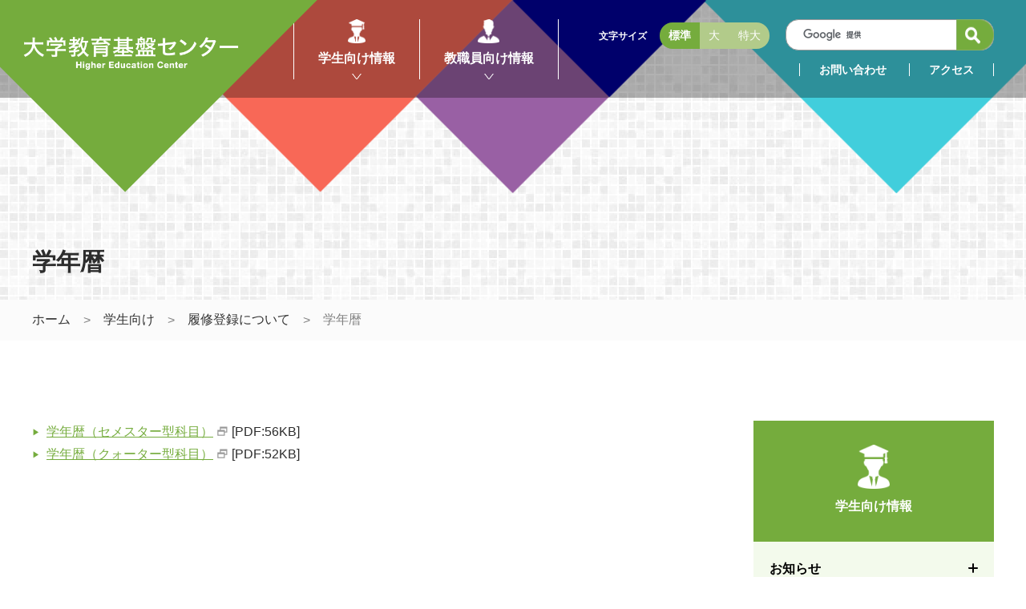

--- FILE ---
content_type: text/html
request_url: https://www.kagawa-u.ac.jp/high-edu/students/registration/calendar/
body_size: 41371
content:
<!DOCTYPE html>
<html lang="ja">
<head>
<meta charset="utf-8">
<meta http-equiv="X-UA-Compatible" content="IE=edge">
<meta name="viewport" content="width=device-width"> 

<meta http-equiv="content-type" content="text/html; charset=UTF-8" />
<title>学年暦 | 香川大学 大学教育基盤センター</title>
<meta name="description" content="香川大学の学年暦をご覧いただけます。" />
<meta name="generator" content="concrete5" />
<script type="text/javascript">
var CCM_DISPATCHER_FILENAME = '/index.php';var CCM_CID = 22582;var CCM_EDIT_MODE = false;var CCM_ARRANGE_MODE = false;var CCM_IMAGE_PATH = "/updates/concrete5.6.3.3.ja_updater/concrete/images";
var CCM_TOOLS_PATH = "/index.php/tools/required";
var CCM_BASE_URL = "//www.kagawa-u.ac.jp";
var CCM_REL = "";

</script>

<link rel="stylesheet" type="text/css" href="/updates/concrete5.6.3.3.ja_updater/concrete/css/ccm.base.css" />
<script type="text/javascript" src="/updates/concrete5.6.3.3.ja_updater/concrete/js/jquery.js"></script>
<script type="text/javascript" src="/updates/concrete5.6.3.3.ja_updater/concrete/js/ccm.base.js"></script>
<style type="text/css"> 
#blockStyle160084HighEduMainContents1520 {background-repeat:no-repeat; } 
</style>
<style type="text/css"> 
#blockStyle159923HighEduMainContents1521 {background-repeat:no-repeat; } 
</style>
<style type="text/css"> 
#blockStyle204880HighEduMainContents1478 {background-repeat:no-repeat; } 
</style>
<style type="text/css"> 
#blockStyle202845HighEduMainContents1479 {background-repeat:no-repeat; } 
</style>
<style type="text/css"> 
#blockStyle186185Main1895 {background-repeat:no-repeat; } 
</style>
<style type="text/css"> 
#blockStyle144829Main1867 {background-repeat:no-repeat; } 
</style>
<style type="text/css"> 
#blockStyle178549Main1451 {background-repeat:no-repeat; } 
</style>


<link href="https://fonts.googleapis.com/css?family=Open+Sans" rel="stylesheet">
<link rel="stylesheet" href="/themes/kagawa_high-edu/css/normalize.css" >
<link rel="stylesheet" href="/themes/kagawa_high-edu/css/kagawa-u-ac.css">


<link rel="shortcut icon" href="/favicon.ico">


<script type="text/javascript" src="/themes/kagawa_high-edu/js/jquery.rwdImageMaps.min.js"></script>
<script type="text/javascript" src="/themes/kagawa_high-edu/js/kagawa-u-ac.js"></script>

<!-- Global site tag (gtag.js) - Google Analytics -->
<script async src="https://www.googletagmanager.com/gtag/js?id=UA-00000000-0"></script>
<script>
  window.dataLayer = window.dataLayer || [];
  function gtag(){dataLayer.push(arguments);}
  gtag('js', new Date());

  gtag('config', 'UA-00000000-0');
</script>

<script src="/themes/kagawa_high-edu/js/js.cookie.js"></script>
</head>
<body>
<div id="styleguide">


<header class="site-header">
  <div class="inner">
    <h1 class="logo">
      
        
<!--<a href="/"><img src="/themes/kagawa_high-edu/images/logo_university.svg" alt="香川大学" width="157" height="32" class="university"></a>
<a href="/high-edu/"><img src="/themes/kagawa_high-edu/images/logo_center.svg" alt="香川大学大学教育基盤センター" width="147" height="57" class="center"></a>-->
<a href="/" class="logo_university"><img src="/themes/kagawa_high-edu/images/logo_university.png" alt="香川大学" class="university"></a>
<a href="/high-edu/" class="logo_center"><img src="/themes/kagawa_high-edu/images/logo_center.png" alt="香川大学大学教育基盤センター" class="center"></a>      
    </h1>
    <a class="sp-nav-button" href="#"><span></span><span></span><span></span></a>
    <div class="nav-wrap">
      <nav class="global-nav">
        <ul>
          <li class="student">
            <a href="/high-edu/students/">学生向け情報</a>
            <div class="menu">
              <div class="menu-inner">
                <div class="menu-list">
                  <div class="kTypoGraphy clearfix"><h5><a href="/high-edu/students/news/">お知らせ</a></h5>
<ul>
<li><a href="https://www.kagawa-u.ac.jp/high-edu/students/news/27728/">休講・補講・教室変更</a></li>
<li><a href="/high-edu/students/news/22768/">全学共通科目掲示板</a></li>
<li><a href="/high-edu/students/news/22769/">試験日程</a></li>
</ul></div>                </div>
                <div class="menu-list">
                  <div class="kTypoGraphy clearfix"><h5><a title="全学共通教育情報" href="/high-edu/students/class/">全学共通教育</a></h5>
<ul>
<li><a title="全学共通科目の全体像" href="/high-edu/students/class/general/">全学共通科目の全体像</a></li>
<li><a title="全学共通教育の方針・ポリシー" href="https://www.kagawa-u.ac.jp/information/outline/ideal_3policy/18833/" target="_blank">全学共通教育の方針・ポリシー</a></li>
<li><a href="/high-edu/students/class/correlation/">学問基礎科目相関図</a></li>
<li><a href="/high-edu/students/class/readinglist/">リーディングリスト</a></li>
<li><a href="/high-edu/students/class/self_study/">大学構内での自主学習</a></li>
</ul>
<p> </p>
<h5><a title="外国語関係" href="/high-edu/students/class-2/">外国語関係</a></h5>
<ul>
<li><a title="外国語自習室案内" href="/high-edu/students/class-2/29964/">外国語自習室案内</a></li>
<li><a title="既修外国語（英語）に関して" href="/high-edu/students/class-2/1toeic-ip/">既修外国語（英語）に関して</a></li>
<li><a title="初修外国語に関して" href="/high-edu/students/class-2/29968/">初修外国語に関して</a></li>
</ul></div>                </div>
                <div class="menu-list">
                  <div class="kTypoGraphy clearfix"><!--<h5 class="_half"><a title="イベント情報" href="/high-edu/students/event/">イベント情報</a></h5>-->
<h5><a title="DRI教育" href="/high-edu/students/dri/">DRI教育</a></h5>
<ul>
<li><a title="DRI教育とは" href="/high-edu/students/dri/about/">DRI教育とは</a></li>
<li><a title="DRI能力を育成するための基盤的教育" href="/high-edu/students/dri/basic/">DRI能力を育成するための基盤的教育</a></li>
<li><a title="DRIイノベーター養成プログラム" href="/high-edu/students/dri/program/">DRIイノベーター養成プログラム</a></li>
<li><a title="Q&amp;A" href="/high-edu/students/dri/faq/">Q&amp;A</a></li>
<li><a title="ネクストプログラム" href="https://www.kagawa-u.ac.jp/research/education/10373/" target="_blank">ネクストプログラム</a></li>
</ul></div>                </div>
                <div class="menu-list">
                  <div class="kTypoGraphy clearfix"><h5><a href="/mmdsai/" rel="noopener" target="_blank">数理・データサイエンス・AI教育</a></h5>
<ul>
<li><a href="/mmdsai/program/" rel="noopener" target="_blank">数理・データサイエンス・AI教育プログラム</a></li>
<li><a href="/mmdsai/program/literacy/" rel="noopener" target="_blank">リテラシーレベル</a></li>
<li><a href="/mmdsai/program/advanced/" rel="noopener" target="_blank">応用基礎レベル</a></li>
<li><a href="/mmdsai/about/" rel="noopener" target="_blank">コンソーシアム四国ブロック</a></li>
</ul></div>                </div>
                <div class="menu-list">
                  <div class="kTypoGraphy clearfix"><h5><a href="/high-edu/students/registration/">履修登録について</a></h5>
<ul>
<li><a href="/high-edu/students/registration/flow/">履修登録までの流れ</a></li>
<li><a href="/high-edu/students/registration/syllabus/">開講科目表及びシラバス</a></li>
<li><a href="/high-edu/students/registration/calendar/">学年暦</a></li>
<li><a href="/high-edu/students/registration/elearning/">e-learning科目の履修方法について</a></li>
<!--<li><a href="https://chipla-e.itc.kagawa-u.ac.jp/" target="_blank">大学提携e-Learning教育支援センター四国既存HP</a></li>--></ul>
<h5><a href="/high-edu/students/application/">申請書</a></h5>
<!--<ul>
<li><a href="//www.kagawa-u.ac.jp/files/1215/3904/6265/6a307e95d7af447585a8923d2cfa2a45.pdf" target="_blank">欠席届</a></li>
<li><a href="//www.kagawa-u.ac.jp/files/5915/3904/6267/ebf2c4794836fd3167aca9e8bd0447a8.pdf" target="_blank">追試験願</a></li>
<li><a href="//www.kagawa-u.ac.jp/files/4115/3904/6265/9c59dda066de95eeb8eaad13b8932094.pdf" target="_blank">再試験願</a></li>
<li><a href="//www.kagawa-u.ac.jp/files/9415/3904/6266/8ebe017b7f7892a3ad9eea808e9442f0.pdf" target="_blank">成績調査依頼票</a></li>
<li><a href="//www.kagawa-u.ac.jp/files/2215/3904/6264/f560d3cba82b999fed8bf3fa8680cf6c.pdf" target="_blank">単位認定願</a></li>
</ul>--></div>                </div>
              </div>
            </div>
          </li>
          <li class="teacher">
            <a href="/high-edu/teachers/">教職員向け情報</a>
            <div class="menu">
              <div class="menu-inner">
                <div class="menu-list">
                  <div class="kTypoGraphy clearfix"><h5 class="_half"><a href="/high-edu/teachers/news/">お知らせ</a></h5>
<!--<h5 class="_half"><a href="/high-edu/teachers/event/">イベント情報</a></h5>-->
<h5><a href="/high-edu/teachers/about/">センター紹介</a></h5>
<ul>
<li><a href="/high-edu/teachers/about/organization/">大学教育基盤センターの組織と役割</a></li>
<li><a href="/high-edu/teachers/about/history/">沿革</a></li>
<li><a href="/high-edu/teachers/about/staff/">スタッフ</a></li>
<li><a href="/high-edu/teachers/about/document/">刊行物・資料</a></li>
</ul></div>                </div>
                <div class="menu-list">
                  <div class="kTypoGraphy clearfix"><h5><a href="/high-edu/teachers/reform/">全学共通教育</a></h5>
<ul>
<li><a href="https://www.kagawa-u.ac.jp/information/outline/ideal_3policy/18833/
" target="_blank">全学共通教育の方針・ポリシー</a></li>
<li><a href="/high-edu/teachers/reform/table/">全学共通教育スタンダード等について</a></li>
<li><a href="/high-edu/teachers/reform/class/">香川大学における教養教育改革</a></li>
<li><a href="/high-edu/teachers/reform/flow/">授業計画から成績評価までの流れ</a></li>
</ul></div>                </div>
                <div class="menu-list">
                  <div class="kTypoGraphy clearfix"><h5 class="_half"><a href="/high-edu/teachers/dri/">DRI教育</a></h5>
<ul class="_half">
<li><a title="DRI教育とは" href="/high-edu/teachers/dri/about/">DRI教育とは</a></li>
<li><a title="DRI能力を育成するための基盤的教育" href="/high-edu/teachers/dri/basic/">DRI能力を育成するための基盤的教育</a></li>
<li><a title="DRIイノベーター養成プログラム" href="/high-edu/teachers/dri/programs/">DRIイノベーター養成プログラム</a></li>
<li><a title="DRI 能力を育成するためのFDプログラム" href="/high-edu/teachers/dri/fd-program/">DRI 能力を育成するためのFDプログラム</a></li>
<li><a title="Q&amp;A" href="/high-edu/teachers/dri/faq/">Q&amp;A</a></li>
<li><a title="ネクストプログラム" href="https://www.kagawa-u.ac.jp/research/education/10373/" target="_blank">ネクストプログラム</a></li>
</ul></div>                </div>
                <div class="menu-list">
                  <div class="kTypoGraphy clearfix"><h5><a href="/mmdsai/" rel="noopener" target="_blank">数理・データサイエンス・AI教育</a></h5>
<ul>
<li><a href="/mmdsai/program/" rel="noopener" target="_blank">数理・データサイエンス・AI教育プログラム</a></li>
<li><a href="/mmdsai/program/literacy/" rel="noopener" target="_blank">リテラシーレベル</a></li>
<li><a href="/mmdsai/program/advanced/" rel="noopener" target="_blank">応用基礎レベル</a></li>
<li><a href="/mmdsai/about/" rel="noopener" target="_blank">コンソーシアム四国ブロック</a></li>
</ul></div>                </div>
                <div class="menu-list">
                  <div class="kTypoGraphy clearfix"><h5 class="_half"><a title="FD情報" href="/high-edu/teachers/fd/">FD情報</a></h5>
<h5><a href="/high-edu/teachers/program/">新任教員研修プログラム</a></h5>
<ul>
<li><a href="/high-edu/teachers/program/about/">新任教員研修プログラムとは</a></li>
<li><a href="/high-edu/teachers/program/contents/">プログラム内容</a></li>
<li><a href="/high-edu/teachers/program/contact/">お問い合わせ</a></li>
<li><a href="/high-edu/teachers/program/faq/">Q&amp;A</a></li>
</ul>
<h5><a href="/high-edu/teachers/application/">申請書</a></h5>
<!--<ul>
<li><a href="/files/3915/3985/8420/26279647f528ebaf0700b9acc049966d.pdf">科目領域登録届</a></li>
<li><a href="//www.kagawa-u.ac.jp/files/4915/3926/8707/bcd0b770bc0ef4c66f8e03cf2296dd20.pdf">休講届・補講届</a></li>
</ul>--></div>                </div>
              </div>
            </div>
          </li>
        </ul>
      </nav>
      <nav class="utility-nav">
        
<ul>
          <li class="fontsize">
            <h5>文字サイズ</h5>
            <ol>
              <li class="font-standard -active">標準</li>
              <li class="font-large">大</li>
              <li class="font-extra-large">特大</li>
            </ol>
          </li>
          <li class="search">    
<form action="http://www.google.com/cse" id="cse-search-box" class="search-field">
<input type="hidden" name="cx" value="017408538493981518402:hcm_nbg4py8" />
<input type="hidden" name="ie" value="UTF-8" />
<input type="text" name="q" size="31"  class="text-field" placeholder="Google カスタム検索"/>
<input type="submit" name="sa" value="検索" class="search-button" />
</form>
<script type="text/javascript" src="//www.google.com/cse/brand?form=cse-search-box&lang=ja"></script>
<!--      
<form action="/" method="post" name="searchForm" class="search-field">
              <input type="search" id="searchForm" name="keyword" value="" size="15" class="text-field" placeholder="Google カスタム検索" />
              <input type="text" name="iebug" value="" style="display:none;" class="iebug" />
              <input type="submit" name="" value="検索" class="search-button" />
              <input type="hidden" name="bid" value="1" />
              <input type="hidden" name="tpl" value="/" />
              <input type="hidden" name="query" value="keyword">
            </form>-->
            <ul class="information">
              <li><a href="/high-edu/contact/">お問い合わせ</a></li>
              <li><a href="/high-edu/access/">アクセス</a></li>
            </ul>
          </li>
        </ul>      </nav>
    </div>
  </div>
  <div class="sp-nav">
    <h1 class="sp-logo">
	    
<img src="/themes/kagawa_high-edu/images/sp_nav/logo_center_sp.svg" alt="香川大学大学教育基盤センター" width="250" height="20" />    </h1>
    <div class="search">
      <form class="search-field" action="/" method="post" name="searchForm"><input id="searchForm" class="text-field" type="search" name="keyword" value="" size="15" /> <input class="iebug" style="display: none;" type="text" name="iebug" value="" /> <input class="search-button" type="submit" name="" value="検索" /> <input type="hidden" name="bid" value="1" /> <input type="hidden" name="tpl" value="/" /> <input type="hidden" name="query" value="keyword" /></form>    </div>
    <ul class="tab js-tab pc-none">
<li><a href="#student-sp"><span class="ico-student">学生向け</span></a></li>
<li><a href="#teacher-sp"><span class="ico-teacher">教職員向け</span></a></li>
</ul>    <nav class="side-nav" id="student-sp">
      
      	<ul>
<li class="open"><a class="menu" href="/high-edu/students/news/">お知らせ</a>
<ul class="subMenu">
<li><a href="https://www.kagawa-u.ac.jp/high-edu/students/news/27728/">休講・補講・教室変更</a></li>
<li><a href="/high-edu/students/news/22768/">全学共通科目掲示板</a></li>
<li><a href="/high-edu/students/news/22769/">試験日程</a></li>
</ul>
</li>
<!--<li class="link"><a href="/high-edu/students/event/">イベント情報</a></li>-->
<li class="open"><a class="menu" href="/high-edu/students/class/">全学共通教育</a>
<ul class="subMenu">
<li><a href="/high-edu/students/class/general/">全学共通科目の全体像</a></li>
<li><a href="https://www.kagawa-u.ac.jp/information/outline/ideal_3policy/18833/" target="_blank">全学共通教育の方針・ポリシー</a></li>
<li><a href="/high-edu/students/class/correlation/">学問基礎科目相関図</a></li>
<li><a href="/high-edu/students/class/readinglist/">リーディングリスト</a></li>
<li><a href="/high-edu/students/class/self_study/">大学構内での自主学習</a></li>
</ul>
</li>
<li class="open"><a class="menu" href="/high-edu/students/class-2/">外国語関係</a>
<ul class="subMenu">
<li><a href="/high-edu/students/class-2/29964/">外国語自習室案内</a></li>
<li><a href="/high-edu/students/class-2/1toeic-ip/">既修外国語（英語）に関して</a></li>
<li><a href="/high-edu/students/class-2/29968/">初修外国語に関して</a></li>
</ul>
</li>
<li class="open"><a class="menu" href="/high-edu/students/dri/">DRI教育</a>
<ul class="subMenu">
<li><a title="DRI教育とは" href="/high-edu/students/dri/about/">DRI教育とは</a></li>
<li><a title="DRI能力を育成するための基盤的教育" href="/high-edu/students/dri/basic/">DRI能力を育成するための基盤的教育</a></li>
<li><a title="DRIイノベーター養成プログラム" href="/high-edu/students/dri/program/">DRIイノベーター養成プログラム</a></li>
<li><a title="Q&amp;A" href="/high-edu/students/dri/faq/">Q&amp;A</a></li>
<li><a title="数理・データサイエンス・AI応用基礎プログラム" href="/high-edu/students/dri/mmdsai_program/">数理・データサイエンス・AI応用基礎プログラム</a></li>
<li><a title="ネクストプログラム" href="https://www.kagawa-u.ac.jp/research/education/10373/" target="_blank">ネクストプログラム</a></li>
</ul>
</li>
<li class="open"><a class="menu" href="/high-edu/students/registration/">履修登録について</a>
<ul class="subMenu">
<li><a href="/high-edu/students/registration/flow/">履修登録までの流れ</a></li>
<li><a href="/high-edu/students/registration/syllabus/">開講科目表及びシラバス</a></li>
<li><a href="/high-edu/students/registration/calendar/">学年暦</a></li>
<li><a title="e-learning科目の履修方法について" href="/high-edu/students/registration/elearning/">e-learning科目の履修方法について</a></li>
</ul>
</li>
<li class="link"><a href="/high-edu/students/application/">申請書</a> <!--<ul class="subMenu">
<li><a href="//www.kagawa-u.ac.jp/files/1215/3904/6265/6a307e95d7af447585a8923d2cfa2a45.pdf">欠席届</a></li>
<li><a href="//www.kagawa-u.ac.jp/files/5915/3904/6267/ebf2c4794836fd3167aca9e8bd0447a8.pdf">追試験願</a></li>
<li><a href="//www.kagawa-u.ac.jp/files/4115/3904/6265/9c59dda066de95eeb8eaad13b8932094.pdf">再試験願</a></li>
<li><a href="//www.kagawa-u.ac.jp/files/9415/3904/6266/8ebe017b7f7892a3ad9eea808e9442f0.pdf">成績調査依頼票</a></li>
<li><a href="//www.kagawa-u.ac.jp/files/2215/3904/6264/f560d3cba82b999fed8bf3fa8680cf6c.pdf">単位認定願</a></li>
</ul>--></li>
</ul>      
    </nav>
    <nav class="side-nav" id="teacher-sp">
      
        <ul>
<li class="link"><a href="/high-edu/teachers/news/">お知らせ</a></li>
<!--<li class="link"><a href="/high-edu/teachers/event/">イベント情報</a></li>-->
<li class="open"><a class="menu" href="/high-edu/teachers/about/">センター紹介</a>
<ul class="subMenu">
<li><a href="/high-edu/teachers/about/organization/">大学教育基盤センターの組織と役割</a></li>
<li><a href="/high-edu/teachers/about/history/">沿革</a></li>
<li><a href="/high-edu/teachers/about/staff/">スタッフ</a></li>
<li><a href="/high-edu/teachers/about/document/">刊行物・資料</a></li>
</ul>
</li>
<li class="open"><a class="menu" href="/high-edu/teachers/reform/">全学共通教育</a>
<ul class="subMenu">
<li><a href="/" target="_blank">全学共通教育の方針・ポリシー</a></li>
<li><a href="/high-edu/teachers/reform/table/">全学共通教育スタンダード等について</a></li>
<li><a href="/high-edu/teachers/reform/class/">香川大学における教養教育改革</a></li>
<li><a href="/high-edu/teachers/reform/flow/">授業計画から成績評価までの流れ</a></li>
</ul>
</li>
<li class="open"><a class="menu" href="/high-edu/teachers/dri/">DRI教育</a>
<ul class="subMenu">
<li><a title="DRI教育とは" href="/high-edu/teachers/dri/about/">DRI教育とは</a></li>
<li><a title="DRI能力を育成するための基盤的教育" href="/high-edu/teachers/dri/basic/">DRI能力を育成するための基盤的教育</a></li>
<li><a title="DRIイノベーター養成プログラム" href="/high-edu/teachers/dri/programs/">DRIイノベーター養成プログラム</a></li>
<li><a title="DRI 能力を育成するためのFDプログラム" href="/high-edu/teachers/dri/fd-program/">DRI 能力を育成するためのFDプログラム</a></li>
<li><a title="Q&amp;A" href="/high-edu/teachers/dri/faq/">Q&amp;A</a></li>
<li><a title="ネクストプログラム" href="https://www.kagawa-u.ac.jp/research/education/10373/" target="_blank">ネクストプログラム</a></li>
</ul>
</li>
<li class="link"><a href="/">FD情報</a></li>
<li class="open"><a class="menu" href="/high-edu/teachers/program/">新任教員研修プログラム</a>
<ul class="subMenu">
<li><a href="/high-edu/teachers/program/about/">新任教員研修プログラムとは</a></li>
<li><a href="/high-edu/teachers/program/contents/">プログラム内容</a></li>
<li><a href="/high-edu/teachers/program/contact/">お問い合わせ</a></li>
<li><a href="/high-edu/teachers/program/faq/">Q&amp;A</a></li>
</ul>
</li>
<li class="link"><a href="/high-edu/teachers/application/">申請書</a> <!--<ul class="subMenu">
<li><a href="/files/3915/3985/8420/26279647f528ebaf0700b9acc049966d.pdf">科目領域登録届</a></li>
<li><a href="//www.kagawa-u.ac.jp/files/4915/3926/8707/bcd0b770bc0ef4c66f8e03cf2296dd20.pdf">休講届・補講届</a></li>
</ul>--></li>
</ul>      
    </nav>
    <ul class="information">
<li><a href="/high-edu/contact/">お問い合わせ</a></li>
<li><a href="/high-edu/access/">アクセス</a></li>
</ul>    <p class="sp-nav-close"><a href="#"><span>閉じる</span></a></p>
  </div>
</header>


<main class="site-content">
  
  <section class="page-title">
	      <div class="keyv-wrap">
      <figure class="keyv"><img src="" alt=""></figure>
    </div>
    <div class="title-wrap">
      <div class="title">
        <h1>学年暦</h1>
      </div>
    </div>
  </section>
  
  <section class="breadcrumb">
    <ol class="inner"><li><a href="/" alt="ホーム">ホーム</a></li><li><a href="/high-edu/" target="_self">大学教育基盤センター</a></li><li><a href="/high-edu/students/" target="_self">学生向け</a></li><li><a href="/high-edu/students/registration/" target="_self">履修登録について</a></li><li>学年暦</li></ol>  </section>
  
		<div id="blockStyle202845HighEduMainContents1479" class="primary ccm-block-styles" >
<section class="common-block -separate"><div class="primary">
<ul class="list-b">
<li><a title="学年暦_セメスター型科目.pdf" href="/files/9417/4252/5803/74cc78d74249a93cdd9a5f18afdb32bf.pdf" target="_blank">学年暦（セメスター型科目）</a>[PDF:56KB]</li>
<li><a title="学年暦_クォーター型科目.pdf" href="/files/3717/4252/5833/d3a54d367e5306d8837e7092030357a1.pdf" target="_blank">学年暦（クォーター型科目）</a>[PDF:52KB]</li>
</ul>
</div>
<p> </p></section></div>	<div id="blockStyle178549Main1451" class="secondary ccm-block-styles" >
<div class="kTypoGraphy clearfix"><div class="side-nav">
<h3><span class="student">学生向け情報</span></h3>
<ul>
<li class="open"><a class="menu" title="お知らせ" href="/high-edu/students/news/">お知らせ</a>
<ul class="subMenu">
<li><a href="https://www.kagawa-u.ac.jp/high-edu/students/news/27728/">休講・補講・教室変更</a></li>
<li><a href="/high-edu/students/news/22768/">試験時間割</a></li>
<li><a href="/high-edu/students/news/22769/">試験日程</a></li>
</ul>
</li>
<!--<li class="link"><a title="イベント情報" href="/high-edu/students/event/">イベント情報</a></li>-->
<li class="open"><a class="menu" href="/high-edu/students/class/">全学共通教育</a>
<ul class="subMenu">
<li><a title="全学共通科目の全体像" href="/high-edu/students/class/general/">全学共通科目の全体像</a></li>
<li><a title="全学共通教育の方針・ポリシー" href="https://www.kagawa-u.ac.jp/information/outline/ideal_3policy/18833/" target="_blank">全学共通教育の方針・ポリシー</a></li>
<li><a title="学問基礎科目相関図" href="/high-edu/students/class/correlation/">学問基礎科目相関図</a></li>
<li><a title="リーディングリスト" href="/high-edu/students/class/readinglist/">リーディングリスト</a></li>
<li><a title="大学構内での自主学習" href="/high-edu/students/class/self_study/">大学構内での自主学習</a></li>
</ul>
</li>
<li class="open"><a class="menu" href="/high-edu/students/class-2/">外国語関係</a>
<ul class="subMenu">
<li><a title="外国語自習室案内" href="/high-edu/students/class-2/29964/">外国語自習室案内</a></li>
<li><a title="既修外国語（英語）について" href="/high-edu/students/class-2/1toeic-ip/">既修外国語（英語）に関して</a></li>
<li><a title="初修外国語について" href="/high-edu/students/class-2/29968/">初修外国語に関して</a></li>
</ul>
</li>
<li class="open"><a class="menu" href="/high-edu/students/dri/">DRI教育</a>
<ul class="subMenu">
<li><a title="DRI教育とは" href="/high-edu/students/dri/about/">DRI教育とは</a></li>
<li><a title="DRI能力を育成するための基盤的教育" href="/high-edu/students/dri/basic/">DRI能力を育成するための基盤的教育</a></li>
<li><a title="DRIイノベーター養成プログラム" href="/high-edu/students/dri/program/">DRIイノベーター養成プログラム</a></li>
<li><a title="Q&amp;A" href="/high-edu/students/dri/faq/">Q&amp;A</a></li>
<li><a title="数理・データサイエンス・AI応用基礎プログラム" href="/high-edu/students/dri/mmdsai_program/">数理・データサイエンス・AI応用基礎プログラム</a></li>
<li><a title="ネクストプログラム" href="https://www.kagawa-u.ac.jp/research/education/10373/" target="_blank">ネクストプログラム</a></li>
</ul>
</li>
<li class="open"><a class="menu" title="数理・データサイエンス・AI教育" href="https://www.kagawa-u.ac.jp/mmdsai/" target="_blank">数理・データサイエンス・AI教育</a>
<ul class="subMenu">
<li><a title="数理・データサイエンス・AI教育プログラム" href="https://www.kagawa-u.ac.jp/mmdsai/program/" target="_blank">数理・データサイエンス・AI教育プログラム</a></li>
<li><a title="リテラシーレベル" href="https://www.kagawa-u.ac.jp/mmdsai/program/literacy/" target="_blank">リテラシーレベル</a></li>
<li><a title="応用基礎プログラム" href="https://www.kagawa-u.ac.jp/mmdsai/program/advanced/" target="_blank">応用基礎レベル</a></li>
<li><a title="コンソーシアム四国ブロック" href="https://www.kagawa-u.ac.jp/mmdsai/about/" target="_blank">コンソーシアム四国ブロック</a></li>
</ul>
</li>
<li class="open"><a class="menu" href="/high-edu/students/registration/">履修登録について</a>
<ul class="subMenu">
<li><a title="履修登録までの流れ" href="/high-edu/students/registration/flow/">履修登録までの流れ</a></li>
<li><a title="開講科目表及びシラバス" href="/high-edu/students/registration/syllabus/">開講科目表及びシラバス</a></li>
<li><a title="学年暦" href="/high-edu/students/registration/calendar/">学年暦</a></li>
<li><a title="e-learning科目の履修方法について" href="/high-edu/students/registration/elearning/">e-learning科目の履修方法について</a></li>
</ul>
</li>
<li class="link"><a title="申請書" href="/high-edu/students/application/">申請書</a> <!--
      <ul class="subMenu">
        <li><a href="//www.kagawa-u.ac.jp/files/1215/3904/6265/6a307e95d7af447585a8923d2cfa2a45.pdf">欠席届</a></li>
        <li><a href="//www.kagawa-u.ac.jp/files/5915/3904/6267/ebf2c4794836fd3167aca9e8bd0447a8.pdf">追試験願</a></li>
        <li><a href="//www.kagawa-u.ac.jp/files/4115/3904/6265/9c59dda066de95eeb8eaad13b8932094.pdf">再試験願</a></li>
        <li><a href="//www.kagawa-u.ac.jp/files/9415/3904/6266/8ebe017b7f7892a3ad9eea808e9442f0.pdf">成績調査依頼票</a></li>
        <li><a href="//www.kagawa-u.ac.jp/files/2215/3904/6264/f560d3cba82b999fed8bf3fa8680cf6c.pdf">単位認定願</a></li>
      </ul>
      --></li>
</ul>
</div></div></div>
</main>

<script>
   if( $('.site-content > .page-title + .breadcrumb + .primary').length > 0){
    $('.site-content').append('<div class="common-block">');
    $('.site-content > .common-block').append($('.site-content > .primary'));
    $('.site-content > .common-block').append($('.site-content > .secondary'));
    $('.site-content > .common-block > .primary').append($('.site-content > .primary-add .kTypoGraphy').html());
    $('.site-content > .primary').remove();
    $('.site-content > .primary-add').remove();
    $('.site-content > .secondary').remove();
  }
</script>
	
<footer class="site-footer">
  <div class="banner">
    <div class="kTypoGraphy clearfix"><ul>
<li><a href="/high-edu/students/"><img src="/themes/kagawa_high-edu/images/bg_student.jpg" alt="学生の方へ" /><span>学生の方へ</span></a></li>
<li><a href="/high-edu/teachers/"><img src="/themes/kagawa_high-edu/images/bg_teacher.jpg" alt="教職員の方へ" /><span>教職員の方へ</span></a></li>
</ul></div>  </div>
  <div class="sitemap">
    <div class="inner">
      <div class="student">
        <h4>学生向け情報</h4>
        <ul>
          <li>
          	<div class="kTypoGraphy clearfix"><h5><a href="/high-edu/students/news/">お知らせ</a></h5>
<ul class="_half">
<li><a href="https://www.kagawa-u.ac.jp/high-edu/students/news/27728/">休講・補講・教室変更</a></li>
<li><a href="/high-edu/students/news/22768/">全学共通科目掲示板</a></li>
<li><a href="/high-edu/students/news/22769/">試験日程</a></li>
</ul>
<!--<h5 class="_half"><a href="/high-edu/students/event/">イベント情報</a></h5>-->
<h5><a href="/high-edu/students/class/">全学共通教育</a></h5>
<ul class="_half">
<li><a href="/high-edu/students/class/general/">全学共通科目の全体像</a></li>
<li><a href="https://www.kagawa-u.ac.jp/information/outline/ideal_3policy/18833/" target="_blank">全学共通教育の方針・ポリシー</a></li>
<li><a href="/high-edu/students/class/correlation/">学問基礎科目相関図</a></li>
<li><a href="/high-edu/students/class/readinglist/">リーディングリスト</a></li>
<li><a href="/high-edu/students/class/self_study/">大学構内での自主学習</a></li>
</ul>
<h5><a href="/high-edu/students/class-2/">外国語関係</a></h5>
<ul>
<li><a href="/high-edu/students/class-2/29964/">外国語自習室案内</a></li>
<li><a href="/high-edu/students/class-2/1toeic-ip/">既修外国語（英語）に関して</a></li>
<li><a href="/high-edu/students/class-2/29968/">初修外国語に関して</a></li>
</ul></div>          </li>
          <li>
          	<div class="kTypoGraphy clearfix"><h5><a href="/high-edu/students/dri/">DRI教育</a></h5>
<ul class="_half">
<li><a title="DRI教育とは" href="/high-edu/students/dri/about/">DRI教育とは</a></li>
<li><a title="DRI能力を育成するための基盤的教育" href="/high-edu/students/dri/basic/">DRI能力を育成するための基盤的教育</a></li>
<li><a title="DRIイノベーター養成プログラム" href="/high-edu/students/dri/program/">DRIイノベーター養成プログラム</a></li>
<li><a title="Q&amp;A" href="/high-edu/students/dri/faq/">Q&amp;A</a></li>
<li><a title="数理・データサイエンス・AI応用基礎プログラム" href="/high-edu/students/dri/mmdsai_program/">数理・データサイエンス・AI応用基礎プログラム</a></li>
<li><a title="ネクストプログラム" href="https://www.kagawa-u.ac.jp/research/education/10373/" target="_blank">ネクストプログラム</a></li>
</ul>
<h5><a href="/mmdsai/" rel="noopener" target="_blank">数理・データサイエンス・AI教育</a></h5>
<ul class="_half">
<li><a title="数理・データサイエンス・AI教育プログラム" href="/mmdsai/program/" rel="noopener" target="_blank">数理・データサイエンス・AI教育プログラム</a></li>
<li><a title="リテラシーレベル" href="/mmdsai/program/literacy/" rel="noopener" target="_blank">リテラシーレベル</a></li>
<li><a title="応用基礎レベル" href="/mmdsai/program/advanced/" rel="noopener" target="_blank">応用基礎レベル</a></li>
<li><a title="コンソーシアム四国ブロック" href="/mmdsai/about/" rel="noopener" target="_blank">コンソーシアム四国ブロック</a></li>
</ul>
<h5><a href="/high-edu/students/registration/">履修登録について</a></h5>
<ul class="_half">
<li><a href="/high-edu/students/registration/flow/">履修登録までの流れ</a></li>
<li><a href="/high-edu/students/registration/syllabus/">開講科目表及びシラバス</a></li>
<li><a href="/high-edu/students/registration/calendar/">学年暦</a></li>
<li><a title="e-learning科目の履修方法について" href="/high-edu/students/registration/elearning/">e-learning科目の履修方法について</a></li>
</ul>
<h5><a href="/high-edu/students/application/">申請書</a></h5>
<!--<ul>
<li><a href="//www.kagawa-u.ac.jp/files/1215/3904/6265/6a307e95d7af447585a8923d2cfa2a45.pdf" target="_blank">欠席届</a></li>
<li><a href="//www.kagawa-u.ac.jp/files/5915/3904/6267/ebf2c4794836fd3167aca9e8bd0447a8.pdf" target="_blank">追試験願</a></li>
<li><a href="//www.kagawa-u.ac.jp/files/4115/3904/6265/9c59dda066de95eeb8eaad13b8932094.pdf" target="_blank">再試験願</a></li>
<li><a href="//www.kagawa-u.ac.jp/files/9415/3904/6266/8ebe017b7f7892a3ad9eea808e9442f0.pdf" target="_blank">成績調査依頼票</a></li>
<li><a href="//www.kagawa-u.ac.jp/files/2215/3904/6264/f560d3cba82b999fed8bf3fa8680cf6c.pdf" target="_blank">単位認定願</a></li>
</ul>--></div>          </li>
        </ul>
      </div>
      <div class="teacher">
        <h4>教職員向け情報</h4>
        <ul>
          <li>
          	<div class="kTypoGraphy clearfix"><h5 class="_half"><a href="/high-edu/teachers/news/">お知らせ</a></h5>
<!--<h5 class="_half"><a href="/high-edu/teachers/event/">イベント情報</a></h5>-->
<h5><a href="/high-edu/teachers/about/">センター紹介</a></h5>
<ul class="_half">
<li><a href="/high-edu/teachers/about/organization/">大学教育基盤センターの組織と役割</a> <!--<ul>
<li><a href="/high-edu/teachers/about/organization/general/">共通教育部</a></li>
<li><a href="/high-edu/teachers/about/organization/research/">調査研究部</a></li>
<li><a href="/high-edu/teachers/about/organization/lang/">国際教育部</a></li>
<li><a href="/high-edu/teachers/about/organization/region/">地域教育部</a></li>
<li><a href="/high-edu/teachers/about/organization/develop/">能力開発部</a></li>
<li><a href="/high-edu/teachers/about/organization/ict/">ICT教育部</a></li>
</ul>--></li>
<li><a href="/high-edu/teachers/about/history/">沿革</a></li>
<li><a href="/high-edu/teachers/about/staff/">スタッフ</a></li>
<li><a href="/high-edu/teachers/about/document/">刊行物・資料</a></li>
</ul>
<h5><a href="/high-edu/teachers/reform/">全学共通教育</a></h5>
<ul>
<li><a href="https://www.kagawa-u.ac.jp/information/outline/ideal_3policy/18833/
" target="_blank">全学共通教育の方針・ポリシー</a></li>
<li><a href="/high-edu/teachers/reform/table/">全学共通教育スタンダード等について</a></li>
<li><a href="/high-edu/teachers/reform/class/">香川大学における教養教育改革</a></li>
<li><a href="/high-edu/teachers/reform/flow/">授業計画から成績評価までの流れ</a></li>
</ul></div>          </li>
          <li>
          	<div class="kTypoGraphy clearfix"><h5 class="_half"><a href="/high-edu/teachers/dri/">DRI教育</a></h5>
<ul class="_half">
<li><a href="/high-edu/teachers/dri/about/">DRI教育とは</a></li>
<li><a href="/high-edu/teachers/dri/basic/">DRI能力を育成するための基盤的教育</a></li>
<li><a href="/high-edu/teachers/dri/programs/">DRIイノベーター養成プログラム</a></li>
<li><a href="/high-edu/teachers/dri/fd-program/">DRI 能力を育成するためのFDプログラム</a></li>
<li><a href="/high-edu/teachers/dri/faq/">Q&amp;A</a></li>
<li><a href="https://www.kagawa-u.ac.jp/research/education/10373/" target="_blank">ネクストプログラム</a></li>
</ul>
<h5><a href="/mmdsai/" rel="noopener" target="_blank">数理・データサイエンス・AI教育</a></h5>
<ul class="_half">
<li><a title="数理・データサイエンス・AI教育プログラム" href="/mmdsai/program/" rel="noopener" target="_blank">数理・データサイエンス・AI教育プログラム</a></li>
<li><a title="リテラシーレベル" href="/mmdsai/program/literacy/" rel="noopener" target="_blank">リテラシーレベル</a></li>
<li><a title="応用基礎レベル" href="/mmdsai/program/advanced/" rel="noopener" target="_blank">応用基礎レベル</a></li>
<li><a title="コンソーシアム四国ブロック" href="/mmdsai/about/" rel="noopener" target="_blank">コンソーシアム四国ブロック</a></li>
</ul>
<h5 class="_half"><a title="FD情報" href="/high-edu/teachers/fd/">FD情報</a></h5>
<h5><a href="/high-edu/teachers/program/">新任教員研修プログラム</a></h5>
<ul class="_half">
<li><a href="/high-edu/teachers/program/about/">新任教員研修プログラムとは</a></li>
<li><a href="/high-edu/teachers/program/contents/">プログラム内容</a></li>
<li><a href="/high-edu/teachers/program/contact/">お問い合わせ</a></li>
<li><a href="/high-edu/teachers/program/faq/">Q&amp;A</a></li>
</ul>
<h5><a href="/high-edu/teachers/application/">申請書</a></h5>
<!--<ul>
<li><a href="/files/3915/3985/8420/26279647f528ebaf0700b9acc049966d.pdf">科目領域登録届</a></li>
<li><a href="//www.kagawa-u.ac.jp/files/4915/3926/8707/bcd0b770bc0ef4c66f8e03cf2296dd20.pdf">休講届・補講届</a></li>
</ul>--></div>          </li>
        </ul>
      </div>
      <ul class="information">
      	<div class="kTypoGraphy clearfix"><ul>
<li class="contact"><a href="/high-edu/contact/"><span>お問い合わせ</span></a></li>
<li class="access"><a href="/high-edu/access/"><span>アクセス</span></a></li>
</ul></div>      </ul>
    </div>
  </div>
  <div class="pc-none pagetop"><a href="#top"><span>ページの先頭へ</span></a></div>
  <address class="address">
    <figure class="logo-character">
      
<img src="/themes/kagawa_high-edu/images/logo_character.png" width="20" height="36" alt="香川大学キャラクター" />
<figcaption class="caption">香川大学キャラクター</figcaption>    </figure>
    <div class="contact">
      <div class="inner">
	      <div class="kTypoGraphy clearfix"><h6>香川大学 大学教育基盤センター</h6>
<p>〒760-8521 香川県高松市幸町1-1<br class="pc-none" />　電話：087-832-1153<span class="sp-none">（修学支援課）</span>　FAX：087-832-1155</p></div>      </div>
    </div>
    <div class="kTypoGraphy clearfix"><p class="btn-external _txtr _zero"><a class="button-a" href="https://www.kagawa-u.ac.jp/" target="_blank">香川大学ホームページへ</a></p></div>  </address>
  <small class="copy">Copyright © <script type="text/javascript"> document.write(new Date().getFullYear()); </script> Kagawa University All Rights Reserved.</small>
  <div class="color-bars">
    <span></span>
    <span></span>
    <span></span>
    <span></span>
    <span></span>
    <span></span>
    <span></span>
  </div>
</footer>

</div>

<script type="text/javascript">
var gaJsHost = (("https:" == document.location.protocol) ? "https://ssl." : "http://www.");
document.write(unescape("%3Cscript src='" + gaJsHost + "google-analytics.com/ga.js' type='text/javascript'%3E%3C/script%3E"));
</script>
<script type="text/javascript">
try {
var pageTracker = _gat._getTracker("UA-15597631-1");
pageTracker._trackPageview();
} catch(err) {}</script>
</body>
</html>

--- FILE ---
content_type: text/css
request_url: https://www.kagawa-u.ac.jp/themes/kagawa_high-edu/css/kagawa-u-ac.css
body_size: 64155
content:
@charset "UTF-8";

body {
  color: #2d2d2d;
  text-align: left;
  margin: 0
}

body.font-standard {
  font-size: 16px
}

body.font-large {
  font-size: 18px
}

body.font-extra-large {
  font-size: 20px
}

body,
input,
select,
textarea {
  font-family: "游ゴシック", "YuGothic", "Meiryo", sans-serif;
  font-size: 16px;
  line-height: 1.8
}

h1,
h2,
h3,
h4,
h5,
h6 {
  font-size: 100%;
  font-weight: normal;
  margin: 0
}

img,
video {
  border: 0;
  vertical-align: bottom
}

ol,
ul {
  list-style: none;
  margin: 0;
  padding: 0
}

li {
  margin: 0;
  padding: 0
}

dd,
dl,
dt {
  margin: 0;
  padding: 0
}

p {
  margin: 0 0 20px
}

a {
  color: #75ac3d
}

a:hover {
  text-decoration: none
}

a[nohref] {
  color: inherit
}

a[nohref]:hover {
  text-decoration: none
}

dl.plain,
ol.plain,
ul.plain {
  margin-left: 20px;
  margin-bottom: 20px
}

.plain ol,
.plain ul {
  margin: 0 0 0 20px
}

ul.plain {
  list-style-type: disc
}

ul.plain ul {
  list-style-type: circle
}

ul.plain ul ul {
  list-style-type: square
}

ol.plain,
ol.plain ol {
  list-style-type: decimal
}

._clearfix {
  zoom: 1
}

._clearfix:after {
  content: '';
  display: block;
  clear: both;
  overflow: auto
}

._float-l {
  float: left
}

._float-r {
  float: right
}

._clear {
  clear: both
}

._hidden {
  display: none
}

._small {
  font-size: 88% !important
}

._large {
  font-size: 113% !important
}

._valignt {
  vertical-align: top !important
}

._valignm {
  vertical-align: middle !important
}

._valignb {
  vertical-align: bottom !important
}

._txtc,
._txtc td,
._txtc th {
  text-align: center !important
}

._txtr,
._txtr td,
._txtr th {
  text-align: right !important
}

._txtl,
._txtl td,
._txtl th {
  text-align: left !important
}

._wordbreak {
  word-break: break-all !important
}

._nowrap {
  white-space: nowrap !important
}

._zero {
  margin-bottom: 0 !important
}

._half {
  margin-bottom: 10px !important
}

._default {
  margin-bottom: 20px !important
}

._double {
  margin-bottom: 40px !important
}

._first {
  margin-top: 0 !important
}

.site-header {
  background: rgba(0, 0, 0, 0.3);
  height: 122px;
  padding: 24px 0;
  -webkit-box-sizing: border-box;
  box-sizing: border-box;
  position: relative;
  z-index: 100
}

.site-header .inner {
  width: 1200px;
  margin: 0 auto;
  -webkit-box-sizing: border-box;
  box-sizing: border-box;
  display: -webkit-box;
  display: -ms-flexbox;
  display: flex;
  -webkit-box-pack: end;
  -ms-flex-pack: end;
  justify-content: flex-end
}

.site-header .inner .logo {
  position: relative;
  margin-right: auto
}

.site-header .inner .logo a {
  z-index: 2;
  position: relative;
  display: block;
  padding-left: 38px;
  text-decoration: none
}

@media screen and (min-width: 769px) {
	.site-header .inner .logo a {
		position: absolute;
	}

	.site-header .inner .logo a.logo_university {
		top: 2px;
		left: -340px;
	}

	.site-header .inner .logo a.logo_center {
		top: 2px;
		left: -68px;
	}

	.site-header .inner .logo a img {
		height: 80px;
	}
}

.site-header .inner .logo a img {
  display: block;
}

.site-header .inner .logo a img.university {
  margin-bottom: 20px
}

.site-header .inner .logo a img.center {
  margin: 0 auto
}

@media (-ms-high-contrast:none) {
  .site-header .inner .logo a {
    padding-right: 130px;
    padding-left: 37px
  }
}

.site-header .inner .logo:after {
  display: inline-block;
  content: "";
  width: 544px;
  height: 240px;
  background: url(../images/top/bg_triangle.png) no-repeat 0 0;
  background-size: 544px 240px;
  vertical-align: middle;
  position: absolute;
  top: -24px;
  left: -156px;
  z-index: 1
}

.site-header .inner .nav-wrap {
  display: -webkit-box;
  display: -ms-flexbox;
  display: flex;
  -webkit-box-orient: horizontal;
  -webkit-box-direction: normal;
  -ms-flex-direction: row;
  flex-direction: row;
  -ms-flex-wrap: wrap;
  flex-wrap: wrap;
  -webkit-box-pack: justify;
  -ms-flex-pack: justify;
  justify-content: space-between;
  -webkit-box-align: stretch;
  -ms-flex-align: stretch;
  align-items: stretch
}

.site-header .inner .nav-wrap .global-nav>ul {
  display: -webkit-box;
  display: -ms-flexbox;
  display: flex;
  -webkit-box-orient: horizontal;
  -webkit-box-direction: normal;
  -ms-flex-direction: row;
  flex-direction: row;
  -ms-flex-wrap: wrap;
  flex-wrap: wrap;
  -webkit-box-pack: justify;
  -ms-flex-pack: justify;
  justify-content: space-between;
  -webkit-box-align: stretch;
  -ms-flex-align: stretch;
  align-items: stretch
}

.site-header .inner .nav-wrap .global-nav>ul>li {
  border-left: 1px solid #fff;
  overflow: hidden
}

.site-header .inner .nav-wrap .global-nav>ul>li>a {
  display: block;
  color: #fff;
  padding: 0 30px;
  font-size: 16px;
  font-weight: bold;
  position: relative;
  z-index: 100;
  text-decoration: none
}

.site-header .inner .nav-wrap .global-nav>ul>li>a:before {
  margin: 0 auto 5px
}

.site-header .inner .nav-wrap .global-nav>ul>li>a:after {
  display: inline-block;
  content: "";
  width: 12px;
  height: 7px;
  background: url(../images/ico_arrow_bottom.png) no-repeat 0 0;
  background-size: 12px 7px;
  vertical-align: middle;
  display: block;
  margin: 5px auto 0
}

.site-header .inner .nav-wrap .global-nav>ul>li>a:hover {
  text-decoration: none
}

.site-header .inner .nav-wrap .global-nav>ul>li.student>a:before {
  display: inline-block;
  content: "";
  width: 22px;
  height: 30px;
  background: url(../images/ico_student.png) no-repeat 0 0;
  background-size: 22px 30px;
  vertical-align: middle;
  display: block
}

.site-header .inner .nav-wrap .global-nav>ul>li.teacher>a:before {
  display: inline-block;
  content: "";
  width: 27px;
  height: 30px;
  background: url(../images/ico_teacher.png) no-repeat 0 0;
  background-size: 27px 30px;
  vertical-align: middle;
  display: block
}

.site-header .inner .nav-wrap .global-nav>ul>li:last-child {
  border-right: 1px solid #fff;
  margin-right: 50px
}

.site-header .inner .nav-wrap .global-nav>ul>li .menu {
  width: 100%;
  position: absolute;
  top: 122px;
  left: 0;
  opacity: 0;
  max-height: 0;
  overflow: hidden;
  background-color: #75ac3d;
  -webkit-transition: all .2s ease-in;
  -o-transition: all .2s ease-in;
  transition: all .2s ease-in;
  color: #fff
}

.site-header .inner .nav-wrap .global-nav>ul>li .menu .menu-inner {
  width: 1200px;
  padding: 60px 0;
  margin: 0 auto;
  display: -webkit-box;
  display: -ms-flexbox;
  display: flex;
  -webkit-box-orient: horizontal;
  -webkit-box-direction: normal;
  -ms-flex-direction: row;
  flex-direction: row;
  -ms-flex-wrap: wrap;
  flex-wrap: wrap;
  -webkit-box-pack: justify;
  -ms-flex-pack: justify;
  justify-content: space-between;
  -webkit-box-align: stretch;
  -ms-flex-align: stretch;
  align-items: stretch;
  z-index: 100;
  position: relative
}

.site-header .inner .nav-wrap .global-nav>ul>li .menu .menu-inner .menu-list {
  width: 20%;
  padding: 0 20px;
  -webkit-box-sizing: border-box;
  box-sizing: border-box;
  border-right: 1px solid #fff
}

.site-header .inner .nav-wrap .global-nav>ul>li .menu .menu-inner .menu-list h5 {
  font-weight: bold;
  position: relative
}

.site-header .inner .nav-wrap .global-nav>ul>li .menu .menu-inner .menu-list h5 a {
  color: #fff;
  text-decoration: none
}

.site-header .inner .nav-wrap .global-nav>ul>li .menu .menu-inner .menu-list h5:after {
  display: inline-block;
  content: "";
  width: 7px;
  height: 10px;
  background: url(../images/ico_triangle_right_white.png) no-repeat 0 0;
  background-size: 7px 10px;
  vertical-align: middle;
  position: absolute;
  top: 50%;
  right: 0;
  margin-top: -7px
}

.site-header .inner .nav-wrap .global-nav>ul>li .menu .menu-inner .menu-list>ul {
  padding-left: 1em
}

.site-header .inner .nav-wrap .global-nav>ul>li .menu .menu-inner .menu-list>ul>li {
  position: relative;
  padding-right: 20px
}

.site-header .inner .nav-wrap .global-nav>ul>li .menu .menu-inner .menu-list>ul>li a {
  text-decoration: none;
  color: #fff
}

.site-header .inner .nav-wrap .global-nav>ul>li .menu .menu-inner .menu-list>ul>li a:hover {
  text-decoration: underline
}

.site-header .inner .nav-wrap .global-nav>ul>li .menu .menu-inner .menu-list>ul>li:after {
  display: inline-block;
  content: "";
  width: 7px;
  height: 10px;
  background: url(../images/ico_triangle_right_white.png) no-repeat 0 0;
  background-size: 7px 10px;
  vertical-align: middle;
  position: absolute;
  top: 50%;
  right: 0;
  margin-top: -7px
}

.site-header .inner .nav-wrap .global-nav>ul>li .menu .menu-inner .menu-list:last-child {
  border-right: none
}

.site-header .inner .nav-wrap .global-nav>ul>li .menu .menu-inner:before {
  content: "";
  position: absolute;
  top: -36px;
  display: block;
  border-right: 50px solid transparent;
  border-bottom: 50px solid #75ac3d;
  border-left: 50px solid transparent
}

.site-header .inner .nav-wrap .global-nav>ul>li:hover a {
  color: #fff
}

.site-header .inner .nav-wrap .global-nav>ul>li:hover .menu {
  max-height: 9999px;
  opacity: 1;
  overflow: visible
}

.site-header .inner .nav-wrap .global-nav>ul>li.student .menu .menu-inner:before {
  left: 354px
}

@media (-ms-high-contrast:none) {
  .site-header .inner .nav-wrap .global-nav>ul>li.student .menu .menu-inner:before {
    left: 356px
  }
}

.site-header .inner .nav-wrap .global-nav>ul>li.teacher .menu .menu-inner:before {
  left: 519px
}

@media (-ms-high-contrast:none) {
  .site-header .inner .nav-wrap .global-nav>ul>li.teacher .menu .menu-inner:before {
    left: 520px
  }
}

.site-header .inner .nav-wrap .global-nav>ul>li.teacher .menu .menu-inner .menu-list {
  width: 20%
}

.site-header .inner .nav-wrap .utility-nav>ul {
  display: -webkit-box;
  display: -ms-flexbox;
  display: flex;
  -webkit-box-orient: horizontal;
  -webkit-box-direction: normal;
  -ms-flex-direction: row;
  flex-direction: row;
  -ms-flex-wrap: wrap;
  flex-wrap: wrap;
  -webkit-box-pack: justify;
  -ms-flex-pack: justify;
  justify-content: space-between;
  -webkit-box-align: stretch;
  -ms-flex-align: stretch;
  align-items: stretch
}

.site-header .inner .nav-wrap .utility-nav>ul>li.fontsize {
  color: #fff;
  padding-top: 4px;
  margin-right: 20px
}

.site-header .inner .nav-wrap .utility-nav>ul>li.fontsize h5 {
  font-size: 12px;
  font-weight: bold;
  display: inline-block;
  margin-right: 12px
}

.site-header .inner .nav-wrap .utility-nav>ul>li.fontsize ol {
  letter-spacing: -.4em;
  display: inline-block
}

.site-header .inner .nav-wrap .utility-nav>ul>li.fontsize ol li {
  background: #b2cb8a;
  padding: 0.3em 0.8em;
  font-size: 14px;
  text-align: center;
  display: inline-block;
  display: inline-block;
  letter-spacing: normal;
  cursor: pointer
}

.site-header .inner .nav-wrap .utility-nav>ul>li.fontsize ol li.font-standard {
  border-top-left-radius: 16px;
  border-bottom-left-radius: 16px
}

.site-header .inner .nav-wrap .utility-nav>ul>li.fontsize ol li.font-extra-large {
  border-top-right-radius: 16px;
  border-bottom-right-radius: 16px
}

.site-header .inner .nav-wrap .utility-nav>ul>li.fontsize ol li.-active,
.site-header .inner .nav-wrap .utility-nav>ul>li.fontsize ol li:hover {
  background: #75ac3d;
  font-weight: bold
}

@media (-ms-high-contrast:none) {
  .site-header .inner .nav-wrap .utility-nav>ul>li.fontsize ol li {
    padding: 0.4em 0.8em 0.1em
  }
}

.site-header .inner .nav-wrap .utility-nav>ul>li.search .search-field {
  position: relative;
  width: 260px;
  margin-bottom: 10px
}

.site-header .inner .nav-wrap .utility-nav>ul>li.search .search-field>.text-field {
  width: 100%;
  -webkit-box-shadow: none !important;
  box-shadow: none !important;
  padding: 6px 20px !important;
  -webkit-box-sizing: border-box;
  box-sizing: border-box;
  border: 1px solid #999;
  border-radius: 16px;
  font-size: 14px;
  background-position: 1.5em center !important
}

@media (-ms-high-contrast:none) {
  .site-header .inner .nav-wrap .utility-nav>ul>li.search .search-field>.text-field {
    padding: 7px 20px !important
  }
}

.site-header .inner .nav-wrap .utility-nav>ul>li.search .search-field>.search-button {
  display: inline-block;
  content: "";
  width: 47px;
  height: 39px;
  background: url(../images/top/btn_search.png) no-repeat 0 0;
  background-size: 47px 39px;
  vertical-align: middle;
  position: absolute;
  right: 0;
  top: 0;
  border: 0;
  text-indent: -9999px
}

.site-header .inner .nav-wrap .utility-nav>ul>li.search .information {
  text-align: right
}

.site-header .inner .nav-wrap .utility-nav>ul>li.search .information li {
  padding: 0 24px;
  border-left: 1px solid #fff;
  display: inline-block;
  line-height: 1
}

.site-header .inner .nav-wrap .utility-nav>ul>li.search .information li a {
  color: #fff;
  font-size: 14px;
  font-weight: bold;
  text-decoration: none
}

.site-header .inner .nav-wrap .utility-nav>ul>li.search .information li a:hover {
  text-decoration: underline
}

.site-header .inner .nav-wrap .utility-nav>ul>li.search .information li:last-child {
  border-right: 1px solid #fff
}

.site-header.-clone {
  position: fixed;
  top: 0;
  left: 0;
  width: 100%;
  -webkit-transition: all 0.5s;
  -o-transition: all 0.5s;
  transition: all 0.5s;
  -webkit-transform: translateY(-200%);
  -ms-transform: translateY(-200%);
  transform: translateY(-200%);
  z-index: 100
}

.site-header.-fixed {
  -webkit-transform: translateY(0);
  -ms-transform: translateY(0);
  transform: translateY(0);
  z-index: 100
}

.site-header.-fixed .inner .logo a {
  float: left;
  padding-left: 15px
}

.site-header.-fixed .inner .logo a img.university {
  margin: 20px 0 0;
  width: 130px
}

.site-header.-fixed .inner .logo a img.center {
  margin-top: 5px;
  width: 130px
}

@media (-ms-high-contrast:none) {
  .site-header.-fixed .inner .logo a {
    float: none;
    padding-left: 135px;
    padding-right: 190px
  }

  .site-header.-fixed .inner .logo a img.university {
    position: absolute;
    top: 4px;
    left: 0px
  }

  .site-header.-fixed .inner .logo a img.center {
    position: absolute;
    top: 5px;
    left: 150px
  }
}

.site-header.-fixed .inner .logo:after {
  background: none
}

.site-content {
  zoom: 1
}

.site-content:after {
  content: '';
  display: block;
  clear: both;
  overflow: auto
}

.site-content>.common-block {
  zoom: 1;
  width: 1200px;
  margin: 0 auto 60px
}

.site-content>.common-block:after {
  content: '';
  display: block;
  clear: both;
  overflow: auto
}

.site-content>.common-block.-separate {
  border-top: 1px solid #cbcbcb;
  padding-top: 60px
}

.site-content>.common-block>.primary {
  float: left;
  width: 840px;
  text-align: justify;
  text-justify: inter-ideograph
}

.site-content>.common-block>.secondary {
  float: right;
  width: 300px
}

.site-content .page-title {
  background: url(../images/bg_cover.png) repeat-x;
  margin-top: -122px
}

.site-content .page-title .keyv-wrap {
  width: 1200px;
  margin: 0 auto;
  position: relative
}

.site-content .page-title .keyv-wrap .keyv {
  position: absolute;
  top: 0;
  right: 120px
}

.site-content .page-title .title-wrap {
  background: url(../images/bg_title_lower.png) no-repeat center top;
  padding: 300px 0 20px
}

.site-content .page-title .title-wrap .title {
  width: 1200px;
  padding-right: 550px;
  margin: 0 auto;
  -webkit-box-sizing: border-box;
  box-sizing: border-box
}

.site-content .page-title .title-wrap .title h1 {
  font-size: 30px;
  font-weight: bold
}

.site-content .breadcrumb {
  background: #fbfbfb;
  margin: 0 0 100px
}

.site-content .breadcrumb .inner {
  zoom: 1;
  width: 1200px;
  padding: 0.7em 0;
  margin: 0 auto
}

.site-content .breadcrumb .inner:after {
  content: '';
  display: block;
  clear: both;
  overflow: auto
}

.site-content .breadcrumb .inner>li {
  float: left;
  font-size: 16px;
  color: #818181
}

.site-content .breadcrumb .inner>li:after {
  content: ">";
  display: inline-block;
  vertical-align: middle;
  margin: 0 1em
}

.site-content .breadcrumb .inner>li:first-child {
  display: none
}

.site-content .breadcrumb .inner>li:last-child:after {
  display: none
}

.site-content .breadcrumb .inner>li a {
  color: #333333;
  text-decoration: none
}

.site-content .breadcrumb .inner>li a:hover {
  text-decoration: underline
}

.site-footer .banner {
  width: 100%;
  margin: 60px auto 0
}

.site-footer .banner ul {
  display: -webkit-box;
  display: -ms-flexbox;
  display: flex;
  -webkit-box-orient: horizontal;
  -webkit-box-direction: normal;
  -ms-flex-direction: row;
  flex-direction: row;
  -webkit-box-pack: justify;
  -ms-flex-pack: justify;
  justify-content: space-between
}

.site-footer .banner ul li {
  width: 50%
}

.site-footer .banner ul li a {
  position: relative;
  overflow: hidden;
  display: block
}

.site-footer .banner ul li a:hover img {
  -webkit-transform: scale(1.1, 1.1);
  -ms-transform: scale(1.1, 1.1);
  transform: scale(1.1, 1.1)
}

.site-footer .banner ul li a:hover span {
  background: rgba(0, 0, 0, 0.5)
}

.site-footer .banner ul li a img {
  -webkit-transition: all .4s;
  -o-transition: all .4s;
  transition: all .4s;
  width: 100%;
  height: auto
}

.site-footer .banner ul li a span {
  position: absolute;
  top: 35%;
  left: 20%;
  width: 60%;
  -webkit-transition: all .4s;
  -o-transition: all .4s;
  transition: all .4s;
  padding: 2% 0;
  -webkit-box-sizing: border-box;
  box-sizing: border-box;
  color: #FFF;
  font-size: 24px;
  font-weight: bold;
  letter-spacing: 0.15em;
  border: 2px solid #fff;
  text-align: center
}

.site-footer .sitemap {
  background: #75ac3d;
  padding: 50px 0
}

.site-footer .sitemap .inner {
  zoom: 1;
  width: 1200px;
  margin: 0 auto;
  position: relative
}

.site-footer .sitemap .inner:after {
  content: '';
  display: block;
  clear: both;
  overflow: auto
}

.site-footer .sitemap .inner .information li {
  position: absolute
}

.site-footer .sitemap .inner .information li a {
  background: url(../images/bg_footer_triangle_single.png) no-repeat 0 0;
  width: 299px;
  height: 152px;
  color: #fff;
  text-decoration: none;
  font-weight: bold;
  position: relative;
  display: -webkit-box;
  display: -ms-flexbox;
  display: flex;
  -webkit-box-pack: center;
  -ms-flex-pack: center;
  justify-content: center;
  -webkit-box-align: center;
  -ms-flex-align: center;
  align-items: center;
  -webkit-transition: all .4s;
  -o-transition: all .4s;
  transition: all .4s
}

.site-footer .sitemap .inner .information li a span {
  margin-top: 40px
}

.site-footer .sitemap .inner .information li a:hover {
  background: url(../images/bg_footer_triangle_single_on.png) no-repeat 0 0;
  text-decoration: none;
  -webkit-transition: all .4s;
  -o-transition: all .4s;
  transition: all .4s
}

.site-footer .sitemap .inner .information li.contact {
  bottom: -50px;
  left: 0
}

.site-footer .sitemap .inner .information li.access {
  bottom: -50px;
  left: 220px
}

.site-footer .sitemap .inner .student,
.site-footer .sitemap .inner .teacher {
  width: 560px;
  color: #fff
}

.site-footer .sitemap .inner .student h4,
.site-footer .sitemap .inner .teacher h4 {
  background: #a1c776;
  font-weight: bold;
  text-align: center;
  width: 100%;
  padding: 0.3em 0;
  margin-bottom: 20px;
  -webkit-box-sizing: border-box;
  box-sizing: border-box
}

.site-footer .sitemap .inner .student>ul,
.site-footer .sitemap .inner .teacher>ul {
  display: -webkit-box;
  display: -ms-flexbox;
  display: flex;
  -webkit-box-orient: horizontal;
  -webkit-box-direction: normal;
  -ms-flex-direction: row;
  flex-direction: row;
  -ms-flex-wrap: wrap;
  flex-wrap: wrap;
  -webkit-box-pack: justify;
  -ms-flex-pack: justify;
  justify-content: space-between;
  -webkit-box-align: stretch;
  -ms-flex-align: stretch;
  align-items: stretch
}

.site-footer .sitemap .inner .student>ul>li,
.site-footer .sitemap .inner .teacher>ul>li {
  width: calc((100% - 30px) / 2)
}

.site-footer .sitemap .inner .student>ul>li h5,
.site-footer .sitemap .inner .teacher>ul>li h5 {
  font-weight: bold
}

.site-footer .sitemap .inner .student>ul>li a,
.site-footer .sitemap .inner .teacher>ul>li a {
  color: #fff;
  text-decoration: none
}

.site-footer .sitemap .inner .student>ul>li a:hover,
.site-footer .sitemap .inner .teacher>ul>li a:hover {
  text-decoration: underline
}

.site-footer .sitemap .inner .student>ul>li>ul,
.site-footer .sitemap .inner .teacher>ul>li>ul {
  margin-bottom: 10px
}

.site-footer .sitemap .inner .student>ul>li>ul>li,
.site-footer .sitemap .inner .teacher>ul>li>ul>li {
  text-indent: -0.6em;
  padding-left: 0.6em
}

.site-footer .sitemap .inner .student>ul>li>ul>li>a:before,
.site-footer .sitemap .inner .teacher>ul>li>ul>li>a:before {
  display: inline-block;
  content: "";
  width: 4px;
  height: 11px;
  background: url(../images/ico_arrow_right_white.png) no-repeat 0 0;
  background-size: 4px 11px;
  vertical-align: middle;
  margin-right: 6px
}

.site-footer .sitemap .inner .student>ul>li>ul>li>ul,
.site-footer .sitemap .inner .teacher>ul>li>ul>li>ul {
  text-indent: 0.1em
}

.site-footer .sitemap .inner .student>ul>li>ul>li>ul>li a:before,
.site-footer .sitemap .inner .teacher>ul>li>ul>li>ul>li a:before {
  content: "■";
  font-size: 10px;
  vertical-align: middle;
  margin-right: 4px
}

.site-footer .sitemap .inner .student {
  float: left;
  margin-bottom: 100px
}

.site-footer .sitemap .inner .teacher {
  float: right
}

.site-footer .address {
  width: 1200px;
  margin: 25px auto 30px;
  font-style: normal;
  position: relative
}

.site-footer .address .logo-character {
  width: 120px;
  padding-right: 10px;
  margin-right: 20px;
  -webkit-box-sizing: border-box;
  box-sizing: border-box;
  border-right: 1px dotted #858585;
  display: inline-block;
  vertical-align: middle
}

.site-footer .address .logo-character img {
  text-align: center;
  margin: 0 auto;
  width: 20px;
  display: block
}

.site-footer .address .logo-character .caption {
  font-weight: bold;
  font-size: 10px
}

.site-footer .address .contact {
  display: inline-block;
  vertical-align: middle
}

.site-footer .address .contact:before {
  display: inline-block;
  content: "";
  width: 37px;
  height: 26px;
  background: url(../images/logo_university_motif.svg) no-repeat 0 0;
  background-size: 37px 26px;
  vertical-align: middle;
  margin-right: 8px;
  vertical-align: middle
}

.site-footer .address .contact .inner {
  display: inline-block;
  vertical-align: middle
}

.site-footer .address .contact .inner p {
  font-size: 14px;
  margin-bottom: 0
}

.site-footer .address .btn-external {
  position: absolute;
  top: 3px;
  right: 0
}

.site-footer .copy {
  font-family: "Bahnschrift", "Adobe Blank", "Open Sans", sans-serif;
  letter-spacing: 0.05em;
  text-align: center;
  color: #999;
  font-size: 12px;
  display: block;
  margin-bottom: 16px
}

.site-footer .color-bars {
  width: 100%;
  height: 5px;
  display: -webkit-box;
  display: -ms-flexbox;
  display: flex
}

.site-footer .color-bars span {
  width: 14.29%
}

.site-footer .color-bars span:first-child {
  background: #f86857
}

.site-footer .color-bars span:nth-child(2) {
  background: #ef851b
}

.site-footer .color-bars span:nth-child(3) {
  background: #6fb9c0
}

.site-footer .color-bars span:nth-child(4) {
  background: #1087c6
}

.site-footer .color-bars span:nth-child(5) {
  background: #2d2d86
}

.site-footer .color-bars span:nth-child(6) {
  background: #a974b3
}

.site-footer .color-bars span:nth-child(7) {
  background: #75ac3d
}

.font-standard .site-footer .site-footer-top .inner .box>ul>li>ul>li {
  text-indent: -0.4em;
  padding-left: 0.4em
}

.font-large .site-footer .site-footer-top .inner .box>ul>li>ul>li {
  text-indent: -0.4em;
  padding-left: 0.4em
}

.font-extra-large .site-footer .site-footer-top .inner .box>ul>li>ul>li {
  text-indent: -0.4em;
  padding-left: 0.4em
}

.img-responsive {
  width: 100%;
  height: auto
}

.caption {
  display: block;
  margin-top: 0.5em;
  text-align: center
}

.h2 {
  background: url(../images/bg_title_h2.png) no-repeat 50% 50%;
  font-size: 36px;
  font-weight: bold;
  text-align: center;
  padding: 72px 0;
  margin: 40px 0 60px
}

.h3 {
  background: url(../images/bg_title_h3.png) repeat-x 100% 70%;
  font-size: 26px;
  font-weight: bold;
  margin: 40px 0px 30px
}

.h3:first-child {
  margin-top: 0
}

.h4 {
  font-size: 20px;
  font-weight: bold;
  border-bottom: solid 3px #ccc;
  position: relative;
  padding-bottom: 4px;
  margin: 40px 0px 30px
}

.h4:after {
  content: " ";
  display: block;
  border-bottom: solid 3px #75ac3d;
  position: absolute;
  bottom: -3px;
  width: 20%
}

.h5 {
  font-size: 18px;
  font-weight: bold;
  color: #75ac3d;
  margin: 30px 0px 20px
}

.ico-pdf:before {
  display: inline-block;
  content: "";
  width: 18px;
  height: 18px;
  background: url(../images/ico_pdf.svg) no-repeat 0 0;
  background-size: 18px 18px;
  vertical-align: middle;
  margin-right: 8px;
  vertical-align: middle
}

.ico-pdf:after {
  display: none
}

a[target=_blank]:after {
  content: url("../images/ico_window.png");
  margin: 0px 5px
}

.site-footer a[target=_blank]:after {
  content: url("../images/ico_window02.png");
  margin: 0px 5px
}

.site-footer a[target=_blank].button-a:after {
  content: url("../images/ico_window.png");
  margin: 0px 5px
}

.site-footer a[target=_blank].button-a:hover:after {
  content: url("../images/ico_window02.png");
  margin: 0px 5px
}

.menu a[target=_blank]:after {
  content: url("../images/ico_window02.png");
  margin: 0px 5px
}

.list-a {
  margin: 0 auto 30px
}

.list-a li {
  text-indent: -1.1em;
  padding-left: 1.1em
}

.list-a li:before {
  content: "◆";
  color: #75ac3d;
  vertical-align: middle;
  margin-right: 0.8em;
  font-size: 10px
}

.list-b {
  margin: 0 auto 30px
}

.list-b li {
  text-indent: -1.1em;
  padding-left: 1.1em
}

.list-b li:before {
  content: "▶";
  color: #75ac3d;
  vertical-align: middle;
  margin-right: 0.8em;
  font-size: 10px
}

.list-c {
  margin: 0 auto 30px
}

.list-c dt {
  background: #9dce6b;
  color: #fff;
  font-size: 18px;
  font-weight: bold;
  padding: 10px 20px
}

.list-c dd a {
  display: block;
  padding: 0 20px;
  color: #000;
  text-decoration: none;
  background: #fafafa;
  position: relative
}

.list-c dd a span {
  padding: 16px 0;
  border-bottom: 1px solid #efefed;
  display: block
}

.list-c dd a:before {
  content: "▶";
  color: #75ac3d;
  font-size: 10px;
  position: absolute;
  top: 35%;
  right: 20px
}

.list-c dd a:after {
  display: none
}

.list-c dd a:hover {
  background: #efefed
}

.list-c dd:last-child a span {
  border-bottom: none
}

.pager {
  font-family: "Bahnschrift", "Adobe Blank", "Open Sans", sans-serif;
  margin: 40px auto 30px;
  text-align: center;
  clear: both;
  display: -webkit-box;
  display: -ms-flexbox;
  display: flex;
  -webkit-box-pack: justify;
  -ms-flex-pack: justify;
  justify-content: space-between
}

.pager li a {
  display: block;
  padding: 0.4em 1em;
  color: #000;
  background: #efefed;
  text-decoration: none
}

.pager li a.active {
  background: #75ac3d;
  color: #fff;
  font-style: normal
}

.pager li a.active:hover {
  color: #fff;
  background: #75ac3d
}

.pager li a:active,
.pager li a:hover {
  color: #fff;
  background: #75ac3d
}

.pager li.next a,
.pager li.prev a {
  color: #000;
  background: none;
  padding: 0;
  border: none
}

.pager li.next a span,
.pager li.prev a span {
  display: inline-block;
  padding: 0.4em 1em;
  color: #000;
  background: #efefed;
  text-decoration: none
}

.pager li.next a:hover,
.pager li.prev a:hover {
  text-decoration: none
}

.pager li.next a:hover span,
.pager li.prev a:hover span {
  background: #75ac3d;
  color: #fff
}

.pager li.prev a span {
  margin-right: 10px
}

.pager li.next a span {
  margin-left: 10px
}

.pager li>ul {
  display: -webkit-box;
  display: -ms-flexbox;
  display: flex
}

.pager li>ul>li {
  margin: 0 10px
}

.table-a {
  width: 100%;
  border-collapse: collapse;
  font-size: 100%;
  margin: 0 auto 30px
}

.table-a caption {
  background: #9dce6b;
  color: #fff;
  font-weight: bold;
  padding: 1em 1.5em;
  text-align: left
}

.table-a thead th {
  background: #fafafa;
  border-right: 1px solid #dbdbdb
}

.table-a thead .txtc {
  text-align: center !important
}

.table-a td,
.table-a th {
  padding: 0.5em 1.5em;
  border-bottom: 1px solid #dbdbdb;
  text-align: left;
  vertical-align: middle
}

.table-a th {
  background: #fafafa;
  font-weight: 500;
  vertical-align: middle;
  border-left: 1px solid #dbdbdb
}

.table-a td {
  border-right: 1px solid #dbdbdb
}

.table-a.-small td,
.table-a.-small th {
  padding: 0.5em 0.75em;
  border: 1px solid #dbdbdb
}

.blockquote-a {
  width: 100%;
  padding: 30px 30px 10px 100px;
  margin: 0 auto 30px;
  -webkit-box-sizing: border-box;
  box-sizing: border-box;
  font-style: normal;
  position: relative;
  border: solid 1px #9dce6b
}

.blockquote-a:before {
  content: url(../images/ico_blockquote.gif.png);
  width: 98px;
  height: 98px;
  position: absolute;
  top: 0;
  left: 0;
  display: block
}

.blockquote-a p {
  position: relative;
  z-index: 3
}

.button-a {
  display: inline-block;
  min-width: 180px;
  text-align: center;
  text-decoration: none;
  color: #000;
  background: #fcfefd;
  border: 2px solid #444;
  padding: 0.5em 3em;
  font-weight: bold;
  -webkit-box-sizing: border-box;
  box-sizing: border-box;
  -webkit-transition: all .3s;
  -o-transition: all .3s;
  transition: all .3s
}

.button-a.-active,
.button-a:hover {
  text-decoration: none;
  color: #fff;
  background: #75ac3d;
  border: 2px solid transparent;
  -webkit-transition: all .3s;
  -o-transition: all .3s;
  transition: all .3s
}

.side-nav {
  margin: 0 auto 30px
}

.side-nav>h3 {
  background: #75ac3d;
  color: #fff;
  text-align: center;
  font-weight: bold;
  padding: 30px 0
}

.side-nav>h3 span:before {
  margin: 0 auto 8px
}

.side-nav>h3 span.student:before {
  display: inline-block;
  content: "";
  width: 40px;
  height: 55px;
  background: url(../images/ico_student.png) no-repeat 0 0;
  background-size: 40px 55px;
  vertical-align: middle;
  display: block
}

.side-nav>h3 span.teacher:before {
  display: inline-block;
  content: "";
  width: 50px;
  height: 55px;
  background: url(../images/ico_teacher.png) no-repeat 0 0;
  background-size: 50px 55px;
  vertical-align: middle;
  display: block
}

.side-nav>ul>li {
  border-bottom: 1px solid #ccc;
  background: #f3faec
}

.side-nav>ul>li>a {
  font-weight: bold;
  color: #000;
  text-decoration: none;
  padding: 20px;
  display: block
}

.side-nav>ul>li.open {
  position: relative
}

.side-nav>ul>li.open a[nohref] {
  cursor: pointer
}

.side-nav>ul>li.open .button {
  position: absolute;
  right: 0;
  top: 0;
  width: 68px;
  height: 68px;
  z-index: 1
}

.side-nav>ul>li.open .menu:after {
  content: url(../images/ico_plus.svg);
  width: 12px;
  display: block;
  position: absolute;
  top: 20px;
  right: 20px
}

.side-nav>ul>li.open .menu.active:after {
  content: url(../images/ico_minus.svg);
  top: 15px;
  width: 13px
}

.side-nav>ul>li.open .menu.active,
.side-nav>ul>li.open .menu:hover {
  color: #75ac3d
}

.side-nav>ul>li.open .subMenu {
  padding: 0 0 0 20px;
  display: none
}

.side-nav>ul>li.open .subMenu>li {
  border-top: 1px dotted #b2b2b2
}

.side-nav>ul>li.open .subMenu>li a {
  color: #000;
  text-decoration: none;
  padding: 14px 20px;
  display: block
}

.side-nav>ul>li.open .subMenu>li a:hover {
  text-decoration: underline
}

.side-nav>ul>li.link a {
  position: relative
}

.side-nav>ul>li.link a:before {
  content: "▶";
  font-size: 10px;
  position: absolute;
  top: 25px;
  right: 20px
}

.side-nav>ul>li.link a:hover {
  color: #75ac3d
}

.side-nav>ul>li.link a:hover:before {
  color: #000
}

.side-nav>ul>li:last-child {
  border-bottom: none
}

.side-banner {
  margin: 20px;
  text-align: center
}

.column2,
.column3 {
  display: -webkit-box;
  display: -ms-flexbox;
  display: flex;
  -webkit-box-orient: horizontal;
  -webkit-box-direction: normal;
  -ms-flex-direction: row;
  flex-direction: row;
  -ms-flex-wrap: wrap;
  flex-wrap: wrap;
  -webkit-box-pack: justify;
  -ms-flex-pack: justify;
  justify-content: space-between;
  -webkit-box-align: stretch;
  -ms-flex-align: stretch;
  align-items: stretch
}

.column2>.column {
  width: calc((100% - 30px) / 2)
}

.column3>.column {
  width: calc((100% - 30px - 30px) / 3)
}

.column3:after {
  content: "";
  display: block;
  width: calc((100% - 30px - 30px) / 3)
}

.accordion {
  margin: 0 auto 30px
}

.accordion>ul>li {
  position: relative;
  border-bottom: 1px dotted #000;
  margin-bottom: 20px;
  padding-bottom: 15px
}

.accordion>ul>li>a {
  color: #000;
  padding: 0px 50px 0 10px;
  text-decoration: none;
  font-size: 18px;
  font-weight: bold;
  cursor: pointer;
  -webkit-transition: all, 0.25s, linear;
  -o-transition: all, 0.25s, linear;
  transition: all, 0.25s, linear;
  display: -webkit-box;
  display: -ms-flexbox;
  display: flex;
  -webkit-box-pack: start;
  -ms-flex-pack: start;
  justify-content: flex-start;
  -webkit-box-align: center;
  -ms-flex-align: center;
  align-items: center
}

.accordion>ul>li>a span:first-child {
  font-family: "Bahnschrift", "Adobe Blank", "Open Sans", sans-serif;
  font-size: 48px;
  color: #75ac3d;
  margin-right: 20px;
  vertical-align: middle
}

.accordion>ul>li>a.active,
.accordion>ul>li>a:hover {
  text-decoration: none
}

.accordion>ul>li>a.-block {
  display: block
}

.accordion>ul>li>a.-block small {
  display: block;
  font-weight: normal
}

.accordion>ul>li .inner {
  zoom: 1;
  display: none;
  padding: 10px 20px 20px 75px;
  margin: 0;
  position: relative
}

.accordion>ul>li .inner:after {
  content: '';
  display: block;
  clear: both;
  overflow: auto
}

.accordion>ul>li .inner.-block {
  background: #f2f5f0;
  padding: 30px 30px 10px;
  margin-top: 20px
}

.accordion>ul>li:last-child {
  margin-bottom: 0
}

.switch .menu {
  position: relative
}

.switch .menu:after {
  content: url(../images/ico_plus.svg);
  width: 20px;
  position: absolute;
  top: 35%;
  right: 20px;
  -webkit-transition: all, 0.25s, linear;
  -o-transition: all, 0.25s, linear;
  transition: all, 0.25s, linear
}

.switch .menu.active:after {
  content: url(../images/ico_minus.svg);
  top: 25%
}

#top {
  background: url(../images/top/bg_keyvisual.png) no-repeat center top
}

#top .about {
  width: 1200px;
  margin: 0 auto 60px
}

#top .about .inner {
  width: 710px;
  padding: 470px 0 0;
  -webkit-box-sizing: border-box;
  box-sizing: border-box
}

#top .about .inner .title {
  text-shadow: 5px 1px 6px #fff;
  font-size: 30px;
  font-weight: bold;
  margin-bottom: 20px;
  letter-spacing: 0.05em
}

#top .about .inner .lead {
  color: #444;
  margin-bottom: 0;
  font-weight: 500
}

#top .news {
  zoom: 1;
  width: 1200px;
  margin: 0 auto 80px
}

#top .news:after {
  content: '';
  display: block;
  clear: both;
  overflow: auto
}

#top .news h3 {
  color: #444;
  font-weight: bold;
  text-align: center;
  margin-bottom: 40px
}

#top .news h3 span {
  display: block
}

#top .news h3 span.en {
  font-family: "Bahnschrift", "Adobe Blank", "Open Sans", sans-serif;
  letter-spacing: 0.05em;
  font-size: 30px;
  line-height: 1;
  margin-bottom: 4px
}

#top .news h3 span.jp {
  font-size: 14px
}

#top .news .news-list {
  margin-bottom: 30px
}

#top .news .news-list li {
  border-top: 1px solid #ccc
}

#top .news .news-list li a {
  padding: 20px;
  display: block;
  color: #000;
  text-decoration: none
}

#top .news .news-list li a dl {
  overflow: hidden;
  -o-text-overflow: ellipsis;
  text-overflow: ellipsis;
  white-space: nowrap
}

#top .news .news-list li a dl dd,
#top .news .news-list li a dl dt {
  display: inline;
  vertical-align: middle
}

#top .news .news-list li a dl dt.date {
  font-size: 14px;
  color: #777;
  margin-right: 20px
}

#top .news .news-list li a:hover {
  text-decoration: none;
  background: #f5f5f5
}

#top .news .news-list li a.external dl dd.title:after {
  display: inline-block;
  content: "";
  width: 13px;
  height: 12px;
  background: url(../images/ico_external.svg) no-repeat 0 0;
  background-size: 13px 12px;
  vertical-align: middle;
  vertical-align: baseline;
  margin-left: 8px
}

#top .news .news-list li:last-child {
  border-bottom: 1px solid #ccc
}

#top .news .news-student {
  width: 560px;
  float: left
}

#top .news .news-student .news-list li {
  position: relative
}

#top .news .news-student .news-list li:after {
  display: inline-block;
  content: "";
  width: 5px;
  height: 10px;
  background: url(../images/ico_arrow_right.png) no-repeat 0 0;
  background-size: 5px 10px;
  vertical-align: middle;
  position: absolute;
  top: 30px;
  right: 20px
}

#top .news .news-teacher {
  width: 560px;
  float: right
}

#top .news .news-teacher .news-list li a {
  padding: 19px 20px 20px
}

.news-list {
  margin-bottom: 30px
}

.news-list li {
  border-top: 1px solid #ccc
}

.news-list li:last-child {
  border-bottom: 1px solid #ccc
}

.news-list li a {
  padding: 20px;
  display: block;
  color: #000;
  text-decoration: none
}

.news-list li a:hover {
  text-decoration: none;
  background: #f5f5f5
}

.news-list li a dl {
  overflow: hidden;
  -o-text-overflow: ellipsis;
  text-overflow: ellipsis;
  white-space: nowrap
}

.news-list li a dl dd,
.news-list li a dl dt {
  display: inline;
  vertical-align: middle
}

.news-list li a dl dt.date {
  font-size: 14px;
  color: #777;
  margin-right: 20px
}

.news-list li a.external dl dd.title:after {
  display: inline-block;
  content: "";
  width: 13px;
  height: 12px;
  background: url(../images/ico_external.svg) no-repeat 0 0;
  background-size: 13px 12px;
  vertical-align: middle;
  vertical-align: baseline;
  margin-left: 8px
}

.news-student {
  width: 560px;
  float: left
}

.news-student li {
  position: relative
}

.news-student li:after {
  display: inline-block;
  content: "";
  width: 5px;
  height: 10px;
  background: url(../images/ico_arrow_right.png) no-repeat 0 0;
  background-size: 5px 10px;
  vertical-align: middle;
  position: absolute;
  top: 30px;
  right: 20px
}

.news-teacher {
  width: 560px;
  float: right
}

.news-teacher li a {
  padding: 19px 20px 20px
}

.pc-none {
  display: none
}

.sp-nav {
  display: none
}

.sp-nav-button {
  display: none
}

@media screen and (max-width:768px) {
  body {
    font-size: 14px
  }

  body div.contact {
    text-align: center
  }

  img {
    max-width: 100%;
    height: auto
  }

  .pc-none {
    display: block
  }

  br.pc-none,
  span.pc-none {
    display: inline
  }

  .sp-none {
    display: none
  }

  .sp-txtc {
    text-align: center !important
  }

  .sp-txtl {
    text-align: left !important
  }
}

@media screen and (max-width:768px) {
  .site-header {
    background: none;
    width: 100%;
    height: auto;
    padding: 0;
    -webkit-box-sizing: border-box;
    box-sizing: border-box
  }

  .site-header .inner {
    zoom: 1;
    width: 100%;
    -webkit-box-sizing: border-box;
    box-sizing: border-box
  }

  .site-header .inner:after {
    content: '';
    display: block;
    clear: both;
    overflow: auto
  }

  .site-header .inner .logo {
    width: 90px;
    -webkit-box-sizing: border-box;
    box-sizing: border-box;
    float: left
  }

  .site-header .inner .logo a {
    width: 120px;
    margin: 0px;
    -webkit-box-sizing: border-box;
    box-sizing: border-box;
    display: block;
    padding-left: 0
  }

  .site-header .inner .logo a img.university {
    margin-bottom: 0px
  }

  .site-header .inner .logo:after {
    display: none
  }

  .site-header .inner .nav-wrap {
    display: none
  }

  .site-header .sp-nav-button,
  .site-header .sp-nav-button span {
    display: inline-block;
    -webkit-transition: all .4s;
    -o-transition: all .4s;
    transition: all .4s;
    -webkit-box-sizing: border-box;
    box-sizing: border-box
  }

  .site-header .sp-nav-button {
    float: right;
    position: relative;
    width: 14%;
    height: 22px;
    z-index: 999;
    margin: 14px
  }

  .site-header .sp-nav-button:before {
    content: "";
    background: url(../images/sp_nav/bg_nav_sp.png) no-repeat;
    width: 130px;
    height: 130px;
    display: block;
    position: absolute;
    top: 0;
    right: 0;
    margin: -14px;
    z-index: 998
  }

  .site-header .sp-nav-button:after {
    position: absolute;
    bottom: -20px;
    left: 0;
    content: "メニュー";
    width: 100%;
    text-align: center;
    color: #fff;
    font-size: 10px;
    font-weight: bold;
    letter-spacing: 0.1em;
    line-height: 1;
    z-index: 999
  }

  .site-header .sp-nav-button span {
    position: absolute;
    left: 0;
    width: 100%;
    height: 3px;
    background-color: #fff;
    z-index: 999
  }

  .site-header .sp-nav-button span:first-of-type {
    top: 0
  }

  .site-header .sp-nav-button span:nth-of-type(2) {
    top: calc(50% - 2px)
  }

  .site-header .sp-nav-button span:nth-of-type(3) {
    bottom: 0
  }

  .site-header .sp-nav-button.-active {
    position: fixed;
    top: 0;
    right: 0
  }

  .site-header .sp-nav-button.-active:before {
    content: "";
    background: url(../images/sp_nav/bg_nav_sp_on.png) no-repeat
  }

  .site-header .sp-nav-button.-active:after {
    color: #fff;
    content: "閉じる"
  }

  .site-header .sp-nav-button.-active span:first-of-type {
    -webkit-transform: translateY(9px) rotate(-45deg);
    -ms-transform: translateY(9px) rotate(-45deg);
    transform: translateY(9px) rotate(-45deg)
  }

  .site-header .sp-nav-button.-active span:nth-of-type(2) {
    opacity: 0
  }

  .site-header .sp-nav-button.-active span:nth-of-type(3) {
    -webkit-transform: translateY(-9px) rotate(45deg);
    -ms-transform: translateY(-9px) rotate(45deg);
    transform: translateY(-9px) rotate(45deg)
  }

  .site-header .sp-nav-button.-active span {
    background-color: #fff
  }

  .site-header .sp-nav {
    display: block;
    position: fixed;
    top: 0;
    left: 0;
    width: 100%;
    height: 100vh;
    padding: 0;
    -webkit-box-sizing: border-box;
    box-sizing: border-box;
    background: #f9f9f9;
    color: #000;
    z-index: 997;
    overflow: auto;
    -webkit-overflow-scrolling: touch;
    -webkit-transform: translateY(-150%);
    -ms-transform: translateY(-150%);
    transform: translateY(-150%)
  }

  .site-header .sp-nav .sp-logo {
    padding: 20px 5%
  }

  .site-header .sp-nav .search {
    padding: 0 5%
  }

  .site-header .sp-nav .search .search-field {
    position: relative;
    width: 250px
  }

  .site-header .sp-nav .search .search-field>.text-field {
    width: 100%;
    -webkit-box-shadow: none !important;
    box-shadow: none !important;
    padding: 6px 20px;
    -webkit-box-sizing: border-box;
    box-sizing: border-box;
    border: 1px solid #999;
    border-radius: 16px;
    font-size: 14px
  }

  .site-header .sp-nav .search .search-field>.search-button {
    display: inline-block;
    content: "";
    width: 47px;
    height: 39px;
    background: url(../images/top/btn_search.png) no-repeat 0 0;
    background-size: 47px 39px;
    vertical-align: middle;
    position: absolute;
    right: 0;
    top: 0;
    border: 0;
    text-indent: -9999px
  }

  .site-header .sp-nav .tab {
    padding: 0 5%;
    margin-bottom: 10px
  }

  .site-header .sp-nav .tab li a span.ico-student:before {
    display: inline-block;
    content: "";
    width: 15px;
    height: 20px;
    background: url(../images/ico_student_glay.png) no-repeat 0 0;
    background-size: 15px 20px;
    vertical-align: middle;
    margin-right: 6px
  }

  .site-header .sp-nav .tab li a span.ico-teacher:before {
    display: inline-block;
    content: "";
    width: 18px;
    height: 20px;
    background: url(../images/ico_teacher_glay.png) no-repeat 0 0;
    background-size: 18px 20px;
    vertical-align: middle;
    margin-right: 6px
  }

  .site-header .sp-nav .tab li a.-active span.ico-student:before {
    display: inline-block;
    content: "";
    width: 15px;
    height: 20px;
    background: url(../images/ico_student_black.png) no-repeat 0 0;
    background-size: 15px 20px;
    vertical-align: middle;
    margin-right: 6px
  }

  .site-header .sp-nav .tab li a.-active span.ico-teacher:before {
    display: inline-block;
    content: "";
    width: 18px;
    height: 20px;
    background: url(../images/ico_teacher_black.png) no-repeat 0 0;
    background-size: 18px 20px;
    vertical-align: middle;
    margin-right: 6px
  }

  .site-header .sp-nav .side-nav {
    padding: 0 5%;
    margin-bottom: 10px
  }

  .site-header .sp-nav .side-nav>ul>li {
    background: #f9f9f9
  }

  .site-header .sp-nav .side-nav>ul>li.open .subMenu>li {
    border: none
  }

  .site-header .sp-nav .side-nav>ul>li.open .subMenu>li a {
    padding: 5px 14px
  }

  .site-header .sp-nav .side-nav>ul>li.open .subMenu>li:first-child a {
    padding-top: 0
  }

  .site-header .sp-nav .side-nav>ul>li.open .subMenu>li:last-child a {
    padding-bottom: 14px
  }

  .site-header .sp-nav .information {
    background: #deebdb;
    padding: 5%;
    display: -webkit-box;
    display: -ms-flexbox;
    display: flex;
    -webkit-box-orient: horizontal;
    -webkit-box-direction: normal;
    -ms-flex-direction: row;
    flex-direction: row;
    -ms-flex-wrap: wrap;
    flex-wrap: wrap;
    -webkit-box-pack: justify;
    -ms-flex-pack: justify;
    justify-content: space-between;
    -webkit-box-align: stretch;
    -ms-flex-align: stretch;
    align-items: stretch
  }

  .site-header .sp-nav .information li {
    width: calc((100% - 20px) / 2);
    -webkit-box-sizing: border-box;
    box-sizing: border-box;
    border: 1px solid #000;
    text-align: center
  }

  .site-header .sp-nav .information li a {
    display: block;
    color: #000;
    padding: 0.5em 0;
    text-decoration: none
  }

  .site-header .sp-nav .information li a:hover {
    background: #000;
    color: #fff
  }

  .site-header .sp-nav .sp-nav-close {
    margin: 0 auto 60px;
    background: #75ac3d;
    text-align: center
  }

  .site-header .sp-nav .sp-nav-close a {
    color: #fff;
    text-decoration: none;
    font-weight: bold;
    display: block;
    padding: 1em 0
  }

  .site-header .sp-nav .sp-nav-close a span:before {
    content: "✕";
    color: #fff;
    margin-right: 8px;
    font-weight: bold
  }

  .site-header .sp-nav.-active {
    -webkit-transform: translateY(0%);
    -ms-transform: translateY(0%);
    transform: translateY(0%)
  }

  .site-header.-clone .logo {
    display: none
  }

  .site-content>.common-block {
    width: 100%;
    padding: 0 5%;
    margin: 0 auto 30px;
    -webkit-box-sizing: border-box;
    box-sizing: border-box
  }

  .site-content>.common-block.-separate {
    padding-top: 30px
  }

  .site-content>.common-block>.primary {
    float: none;
    width: 100%;
    -webkit-box-sizing: border-box;
    box-sizing: border-box
  }

  .site-content>.common-block>.secondary {
    float: none;
    width: 100%;
    -webkit-box-sizing: border-box;
    box-sizing: border-box
  }

  .site-content>.common-block .h2:first-child {
    margin-top: 0
  }

  .site-content>.common-block:last-child {
    margin-bottom: 0
  }

  .site-content .page-title {
    background: url(../images/bg_cover.png) repeat-x;
    margin-top: -94px
  }

  .site-content .page-title .keyv-wrap {
    width: 100%;
    margin: 0 auto
  }

  .site-content .page-title .keyv-wrap .keyv {
    width: 76%;
    margin: 0 auto;
    top: -15px;
    right: 9%
  }
}

@media screen and (max-width:768px) and (-webkit-min-device-pixel-ratio:0) {
  .site-content .page-title .keyv-wrap .keyv {
    top: -13px
  }
}

@media screen and (max-width:768px) {
  .site-content .page-title .title-wrap {
    background: url(../images/bg_title_lower_sp.png) no-repeat center top;
    background-size: 100% auto;
    padding: 290px 0 10px
  }

  .site-content .page-title .title-wrap .title {
    width: 100%;
    padding: 0 5%;
    margin: 0 auto;
    -webkit-box-sizing: border-box;
    box-sizing: border-box
  }

  .site-content .page-title .title-wrap .title h1 {
    font-size: 24px;
    line-height: 1.6
  }

  .site-content .breadcrumb {
    margin: 0 0 40px
  }

  .site-content .breadcrumb .inner {
    width: 100%;
    padding: 0.7em 5%;
    margin: 0 auto;
    -webkit-box-sizing: border-box;
    box-sizing: border-box
  }

  .site-content .breadcrumb .inner>li {
    font-size: 12px
  }

  .site-content .breadcrumb .inner>li:after {
    margin: 0 0.5em
  }

  .site-footer .banner {
    width: 100%;
    margin: 40px auto 0
  }

  .site-footer .banner ul {
    display: block
  }

  .site-footer .banner ul li {
    width: 100%
  }

  .site-footer .banner ul li a {
    display: -webkit-box;
    display: -ms-flexbox;
    display: flex;
    -webkit-box-align: center;
    -ms-flex-align: center;
    align-items: center;
    -webkit-box-pack: center;
    -ms-flex-pack: center;
    justify-content: center
  }

  .site-footer .banner ul li a span {
    position: absolute;
    top: 0;
    left: 0;
    right: 0;
    bottom: 0;
    width: 100%;
    height: 100%;
    padding: 0;
    font-size: 21px;
    border: none;
    display: -webkit-box;
    display: -ms-flexbox;
    display: flex;
    -webkit-box-align: center;
    -ms-flex-align: center;
    align-items: center;
    -webkit-box-pack: center;
    -ms-flex-pack: center;
    justify-content: center
  }

  .site-footer .sitemap {
    display: none
  }

  .site-footer .pagetop a {
    background: #f3faec;
    text-align: center;
    font-weight: bold;
    padding: 1em 0;
    display: block;
    color: #000;
    text-decoration: none
  }

  .site-footer .pagetop a span:before {
    display: inline-block;
    content: "";
    width: 10px;
    height: 20px;
    background: url(../images/ico_arrow_right.png) no-repeat 0 0;
    background-size: 10px 20px;
    vertical-align: middle;
    display: block;
    margin: 0 auto;
    -webkit-transform: rotate(-90deg);
    -ms-transform: rotate(-90deg);
    transform: rotate(-90deg)
  }

  .site-footer .address {
    width: 100%;
    margin: 30px auto
  }

  .site-footer .address .logo-character {
    display: none
  }

  .site-footer .address .contact {
    display: block;
    text-align: center
  }

  .site-footer .address .contact:before {
    display: none
  }

  .site-footer .address .contact .inner {
    display: block;
    text-align: center
  }

  .site-footer .address .contact .inner h6 {
    font-size: 16px;
    font-weight: bold
  }

  .site-footer .address .contact .inner h6:before {
    display: inline-block;
    content: "";
    width: 37px;
    height: 26px;
    background: url(../images/logo_university_motif.svg) no-repeat 0 0;
    background-size: 37px 26px;
    vertical-align: middle;
    margin-right: 8px;
    vertical-align: middle
  }

  .site-footer .address .contact .inner p {
    margin-bottom: 10px
  }

  .site-footer .address .btn-external {
    position: relative;
    text-align: center !important
  }

  .site-footer .address .btn-external a {
    background: none;
    border: none;
    text-decoration: underline;
    padding: 0;
    margin: 0;
    font-weight: normal
  }

  .site-footer .address .btn-external a:hover {
    color: #000
  }
}

@media screen and (max-width:768px) {
  .h2 {
    background-size: 30%;
    font-size: 24px;
    padding: 30px 0;
    margin: 30px 0 20px
  }

  .h3 {
    background: url(../images/bg_title_h3.png) repeat-x 100% 90%;
    background-size: 2%;
    font-size: 22px;
    margin: 30px 0px 20px
  }

  .h4 {
    font-size: 18px;
    margin: 30px 0 20px
  }

  .h5 {
    font-size: 16px;
    margin: 20px 0px 10px
  }

  .list-a {
    margin: 0 auto 20px
  }

  .list-a li {
    text-indent: -1.2em;
    padding-left: 1.2em
  }

  .list-b {
    margin: 0 auto 20px
  }

  .list-b li {
    text-indent: -1.2em;
    padding-left: 1.2em
  }

  .list-c dt {
    font-size: 16px;
    padding: 10px 16px
  }

  .list-c dd a {
    padding: 0 16px
  }

  .list-c dd a span {
    padding: 14px 0
  }

  .list-c dd a:before {
    top: 33%
  }

  .pager {
    width: 100%;
    margin: 30px auto
  }

  .pager li.next a,
  .pager li.prev a {
    margin-top: 5px
  }

  .pager li.next a span,
  .pager li.prev a span {
    display: none
  }

  .pager li>ul>li {
    margin: 0 2px
  }

  .scroll-table {
    display: block;
    width: 100%;
    overflow: auto
  }

  .scroll-table table {
    width: 840px
  }

  .scroll-table:before {
    content: '横にスクロールしてご覧ください';
    display: block;
    width: 90vw;
    padding: 15px;
    border: solid 1px #75ac3d
  }

  .blockquote-a {
    padding: 20px 20px 1px 50px
  }

  .blockquote-a:before {
    content: "";
    background: url(../images/ico_blockquote.gif.png);
    background-size: 50px;
    width: 50px;
    height: 50px
  }

  .button-a {
    min-width: 100%
  }

  .side-nav>h3 {
    padding: 16px 0
  }

  .side-nav>h3 span:before {
    margin: 0 8px 0 0
  }

  .side-nav>h3 span.student:before {
    display: inline-block;
    content: "";
    width: 15px;
    height: 20px;
    background: url(../images/ico_student.png) no-repeat 0 0;
    background-size: 15px 20px;
    vertical-align: middle;
    display: inline-block
  }

  .side-nav>h3 span.teacher:before {
    display: inline-block;
    content: "";
    width: 18px;
    height: 20px;
    background: url(../images/ico_teacher.png) no-repeat 0 0;
    background-size: 18px 20px;
    vertical-align: middle;
    display: inline-block
  }

  .side-nav>ul>li>a {
    padding: 16px
  }

  .side-nav>ul>li.open .button {
    width: 57px;
    height: 57px;
    z-index: 1
  }

  .side-nav>ul>li.open .menu:after {
    top: 16px;
    right: 16px
  }

  .side-nav>ul>li.open .menu.active:after {
    top: 11px
  }

  .side-nav>ul>li.open .subMenu {
    padding: 0 0 0 16px
  }

  .side-nav>ul>li.open .subMenu>li a {
    padding: 14px 16px
  }

  .side-nav>ul>li.link a:before {
    top: 20px;
    right: 16px
  }

  .column2>.column,
  .column3>.column {
    width: 100%
  }

  .accordion>ul>li {
    margin-bottom: 10px;
    padding-bottom: 10px
  }

  .accordion>ul>li>a {
    font-size: 16px
  }

  .accordion>ul>li>a span {
    font-size: 16px;
    margin-right: 10px
  }

  .accordion>ul>li .inner {
    padding: 5px 20px 10px 46px
  }

  .switch .menu:after {
    width: 10px;
    top: 20%
  }

  .switch .menu.active:after {
    top: 12%
  }

  .tab {
    display: -webkit-box;
    display: -ms-flexbox;
    display: flex;
    -webkit-box-orient: horizontal;
    -webkit-box-direction: normal;
    -ms-flex-direction: row;
    flex-direction: row;
    -webkit-box-align: stretch;
    -ms-flex-align: stretch;
    align-items: stretch;
    -webkit-box-pack: justify;
    -ms-flex-pack: justify;
    justify-content: space-between;
    margin: 30px auto
  }

  .tab>li {
    width: 50%;
    text-align: center;
    -webkit-box-sizing: border-box;
    box-sizing: border-box
  }

  .tab>li>a {
    display: -webkit-box;
    display: -ms-flexbox;
    display: flex;
    -webkit-box-align: center;
    -ms-flex-align: center;
    align-items: center;
    -webkit-box-pack: center;
    -ms-flex-pack: center;
    justify-content: center;
    text-align: center;
    height: 100%;
    padding: 0.5em 1em;
    -webkit-box-sizing: border-box;
    box-sizing: border-box;
    text-decoration: none;
    color: #ccc;
    border-top: 1px solid #ccc;
    border-bottom: 1px solid #ccc;
    font-size: 16px;
    font-weight: bold
  }

  .tab>li>a.-active,
  .tab>li>a:hover {
    color: #000;
    border-bottom: none
  }

  .tab>li:first-child a {
    border-left: 1px solid #ccc
  }

  .tab>li:first-child a.-active,
  .tab>li:first-child a:hover {
    border-right: 1px solid #ccc
  }

  .tab>li:last-child a {
    border-right: 1px solid #ccc
  }

  .tab>li:last-child a.-active,
  .tab>li:last-child a:hover {
    border-left: 1px solid #ccc
  }
}

@media screen and (max-width:768px) {
  #top {
    background: url(../images/top/bg_keyvisual_sp.png) no-repeat center top;
    background-size: contain
  }

  #top .about {
    width: 100%;
    padding: 0 5%;
    margin: 0 auto;
    -webkit-box-sizing: border-box;
    box-sizing: border-box
  }

  #top .about .inner {
    width: 100%;
    padding: 60% 0 0
  }

  #top .about .inner .title {
    font-size: 24px;
    line-height: 1.6;
    margin-bottom: 10px
  }

  #top .news {
    width: 100%;
    padding: 0 5%;
    -webkit-box-sizing: border-box;
    box-sizing: border-box;
    margin: 0 auto 60px
  }

  #top .news .tab li a span.ico-student:before {
    display: inline-block;
    content: "";
    width: 15px;
    height: 20px;
    background: url(../images/ico_student_glay.png) no-repeat 0 0;
    background-size: 15px 20px;
    vertical-align: middle;
    margin-right: 6px
  }

  #top .news .tab li a span.ico-teacher:before {
    display: inline-block;
    content: "";
    width: 18px;
    height: 20px;
    background: url(../images/ico_teacher_glay.png) no-repeat 0 0;
    background-size: 18px 20px;
    vertical-align: middle;
    margin-right: 6px
  }

  #top .news .tab li a.-active span.ico-student:before {
    display: inline-block;
    content: "";
    width: 15px;
    height: 20px;
    background: url(../images/ico_student_black.png) no-repeat 0 0;
    background-size: 15px 20px;
    vertical-align: middle;
    margin-right: 6px
  }

  #top .news .tab li a.-active span.ico-teacher:before {
    display: inline-block;
    content: "";
    width: 18px;
    height: 20px;
    background: url(../images/ico_teacher_black.png) no-repeat 0 0;
    background-size: 18px 20px;
    vertical-align: middle;
    margin-right: 6px
  }

  #top .news h3 {
    margin-bottom: 20px
  }

  #top .news h3 span.en {
    font-size: 24px
  }

  #top .news .news-list {
    margin-bottom: 0
  }

  #top .news .news-student {
    width: 100%;
    float: none
  }

  #top .news .news-student .news-list li:after {
    top: 40%
  }

  #top .news .news-teacher {
    width: 100%;
    float: none
  }

  #top .news .button-a {
    margin-top: 20px
  }
}

/*　bnrArea　*/

#bnrArea {
  zoom: 1;
  width: 1140px;
  margin: 0 auto 80px;
}

#bnrArea ul {
  display: flex;
  flex-wrap: wrap;
  justify-content: flex-start;
  align-items: stretch;
}

#bnrArea ul li {
  width: 560px;
  margin-bottom: 20px;
}

#bnrArea ul li:nth-child(2n) {
  margin-left: 20px;
}

/*　news-list　*/

.news-list {
  margin-bottom: 40px;
}

.news-list dt {
  font-size: 13px;
  padding-top: 20px;
  margin-bottom: 15px;
  color: #666666;
}

.news-list dd {
  border-bottom: 1px solid #c6c6c6;
}

.news-list dd a:link,
.news-list dd a:visited {
  color: #333;
  text-decoration: none;
}

.news-list dd a:hover {
  color: #666;
  text-decoration: underline;
}



p.newslist {
  clear: both;
  float: right;
  width: 870px;
  text-align: left;
  margin: 0;
  background: url(images/bg_newslist.png) no-repeat 0 center;
}

p.newslist a {
  display: block;
  height: 51px;
  line-height: 50px;
  padding: 0 0 0 20px;
  text-decoration: none;
}

p.newslist a:hover {
  text-decoration: underline;
}

.other {
  background: #F86857;
  color: #fff;
  display: inline-block;
  width: 7em;
  padding: 1px 0 0;
  text-align: center;
  margin-left: 15px;
}

.class {
  background: #41CEDC;
  color: #fff;
  display: inline-block;
  width: 7em;
  padding: 1px 0 0;
  text-align: center;
  margin-left: 15px;
}

.course {
  background: #9960A4;
  color: #fff;
  display: inline-block;
  width: 7em;
  padding: 1px 0 0;
  text-align: center;
  margin-left: 15px;
}

.foreign {
  background: #2D2D86;
  color: #fff;
  display: inline-block;
  width: 7em;
  padding: 1px 0 0;
  text-align: center;
  margin-left: 15px;
}

/* --- pager-navigation --- */


.pager-navigation {
  margin: 50px 0 0;
}

.pager-navigation a:link,
.pager-navigation a:visited,
.pager-navigation a:hover,
.pager-navigation a:active {
  text-decoration: none;
}

.pager-navigation ul {
  margin: 0 auto;
  text-align: center;
}

.pager-navigation ul li {
  display: inline-block;
  text-align: center;
  margin-right: 5px;
  margin-bottom: 10px;
  line-height: 2.3;
}

.pager-navigation ul li a.active {
  background: #75ac3d;
  border: 2px solid #75ac3d;
  color: #fff;
}

.pager-navigation ul li a {
  border: 1px solid #3d3d3d;
  line-height: 1;
  padding: 0.5em 1em;
  position: relative;
}

.pager-navigation ul li a:link,
.pager-navigation ul li a:visited {
  background: #fff;
  color: #3d3d3d;
  line-height: 1;
  position: relative;
  border: 2px solid #3d3d3d;
}

.pager-navigation ul li a:hover,
.pager-navigation ul li a:active {
  background: #75ac3d;
  color: #fff;
  border: 2px solid #75ac3d;
}

.pager-navigation ul li:first-child a,
.pager-navigation ul li:last-child a {
  border: none !important;
}

.pager-navigation ul li.cur a {
  background: #75ac3d;
  color: #fff;
  border: 2px solid #75ac3d;
}

--- FILE ---
content_type: application/javascript
request_url: https://www.kagawa-u.ac.jp/themes/kagawa_high-edu/js/kagawa-u-ac.js
body_size: 8516
content:

$(document).ready(function(){


	/*
	/*	グローバルナビのアクティブ表示
	*/
	// $('.global-nav>li').hover(function(){
	// 	$(this).addClass('active');
	// 	$(this).find('a').addClass('active');
	// }, function(){
	// 	$(this).removeClass('active');
	// 	$(this).find('a').removeClass('active');
	// });
	// $('.global-nav a').each(function(){
	// 	if( $(this).attr('href') ){
	// 		if( $(this).attr('href').replace('index.html','').split('/')[1] == window.location.pathname.split('/')[1] ){
	// 			$(this).addClass('-active');
	// 		}
	// 	}
	// }); 
	
	/*
	/*	タブ切り替え
	*/
	// _tabActiveClass = "-active";
	// $('.js-tab a').each(function(){
	//	 $($(this).attr('href')).hide();
	//	 $(this).click(function(){
	//		 if(!$(this).hasClass(_tabActiveClass)){
	//			 var $tabs = $(this).parent().parent();
	//			 var $hideContent = $($tabs.find('.'+_tabActiveClass).attr('href'));
	//			 var $showContent = $($(this).attr('href'));
	//			 try{ 
	//				 $(this).find('img').attr('src', $(this).find('img').attr('src').replace('disactive','active'));
	//				 $(tabs).find('.active img').attr('src', $(tabs).find('.active img').attr('src').replace('active','disactive'));
	//			 }catch(e){}
	//			 $tabs.find('.'+_tabActiveClass).removeClass(_tabActiveClass);
	//			 $(this).addClass(_tabActiveClass);
	//			 $tabs.removeClass(function(index, className) {
	//				 return (className.match(/\b \-\S+/g) || []).join(' ');
	//			 });
	//			 $tabs.addClass($(this).attr('href').replace('#tab-', '-'));
	//			 $hideContent.hide();
	//			 $showContent.show();
	//		 }
	//		 return false;
	//	 });
	// });
	// $('.js-tab').each(function(){
	//	 $(this).find('a:first').trigger('click');
	// });
	
	/*
	/*	アコーディオン
	*/
	function accordion() {
		$(this).toggleClass("active").next().slideToggle(300);
	}
	$(".switch .toggle").click(accordion);
	
	/*
	/*	サイドメニュー
	*/
	$('.side-nav .open').each(function(){
		$(this).find('a').append('<span class="button"></span>')
		$(this).find('.button').click(function(e) {
			e.preventDefault();
			$(this).closest('.open').children('.subMenu').slideToggle();
			if ($(this).closest('.open').children('.menu').hasClass('active')) {
				$(this).closest('.open').children('.menu').removeClass('active');
			} else {
				$(this).closest('.open').children('.menu').addClass('active');
			}
			return false;
		});
	});


	/*
	/*	アンカーリンク
	*/
	$('.js-anchor, .js-anchor a, .pagetop a').click(function() {
		var speed = 400; // ミリ秒
		var href = $(this).attr("href").replace(/.*(\#.*?)$/, "$1");
		var target = $(href == "#" || href == "" ? 'html' : href);
		var position = target.offset().top;
		if(parseInt($(window).width()) >= 768) {
			position -= headerHeight;
		}
		$('body,html').animate({scrollTop:position}, speed, 'swing');
		return false;
	});

	/*
	/*	ヘッダ固定
	*/
	var $header = $('.site-header'),
		$cloneHeader = $header.clone().addClass('-clone').appendTo('body'),
		headerHeight = $header.outerHeight(),
		headerPosition = $header.offset().top,
		fixedClass = '-fixed',
		readyClass = '-ready';

	$(window).on('load scroll', function(){
		if( $(this).scrollTop() > headerHeight + headerPosition ){
			$cloneHeader.addClass(fixedClass);
		} else {
			$cloneHeader.removeClass(fixedClass);
		}
	});


	/*
	/*	スマートフォン微調整
	*/
	
	/* TELリンクはPC版で表示しない */
	var ua = navigator.userAgent;
	if (ua.indexOf('iPhone') < 0 && ua.indexOf('Android') < 0) {
		$('a[href^="tel:"]').removeAttr('href').attr('nohref', '').css('cursor', 'default').click(function (event) {
			event.preventDefault();
		});
	}
	
	//ここに書いた処理はスマホ閲覧時のみ有効となる
	if(navigator.userAgent.match(/(iPhone|iPad|iPod|Android)/)){
		_tabActiveClass = "-active";
		$('.js-tab a').each(function(){
			$($(this).attr('href')).hide();
			$(this).click(function(){
				if(!$(this).hasClass(_tabActiveClass)){
					var $tabs = $(this).parent().parent();
					var $hideContent = $($tabs.find('.'+_tabActiveClass).attr('href'));
					var $showContent = $($(this).attr('href'));
					try{ 
						$(this).find('img').attr('src', $(this).find('img').attr('src').replace('disactive','active'));
						$(tabs).find('.active img').attr('src', $(tabs).find('.active img').attr('src').replace('active','disactive'));
					}catch(e){}
					$tabs.find('.'+_tabActiveClass).removeClass(_tabActiveClass);
					$(this).addClass(_tabActiveClass);
					$tabs.removeClass(function(index, className) {
						return (className.match(/\b \-\S+/g) || []).join(' ');
					});
					$tabs.addClass($(this).attr('href').replace('#tab-', '-'));
					$hideContent.hide();
					$showContent.show();
				}
				return false;
			});
		});
		$('.js-tab').each(function(){
			$(this).find('a:first').trigger('click');
		});
	}

	/* URLは折り返す */
	$('.acms-entry a[href^="http"]').each(function(){
		if($(this).text().match(/https?:\/\//)){
			var _result = $(this).html().replace(/(https?\:\/\/[a-zA-Z_\/.?#]*)([\s\S]*)/ig,'<span style="word-break: break-all;">$1</span>$2');
			console.info(_result);
			$(this).html(_result);
		}
	});

	/* クリッカブルマップ */
	$('img[usemap]').rwdImageMaps();


	/*
	/*	スマートフォンナビゲーション
	*/

	// 変数定義
	var $spNav = $('.sp-nav'),
		$spNavButton = $('.sp-nav-button'),
		$spNavClose = $('.sp-nav-close'),
		activeClass = '-active';

	// メニューボタン押下時
	$spNavButton.click(function(){
		$spNav.addClass(activeClass);
		$spNavButton.addClass(activeClass).bind('click', spNavClose);
		return false;
	});

	// ページ移動orメニュー閉じるボタン押下時
	window.onunload = spNavClose;
	window.onpagehide = spNavClose;
	$spNavClose.click(function(){ spNavClose(); });
	function spNavClose(ret){
		$spNav.removeClass(activeClass);
		$spNavButton.removeClass(activeClass).unbind('click', spNavClose);
		if( ret === undefined ) return false;
	}


	/*
	/*	画像切り替え
	/*	http://www.tam-tam.co.jp/tipsnote/javascript/post8851.html
	*/
	var $elem = $('.js-image-switch');
	var sp = '_sp.';
	var pc = '_pc.';
	var replaceWidth = 768;
	function imageSwitch() {
		var windowWidth = parseInt($(window).width());
		$elem.each(function() {
			var $this = $(this);
			if(windowWidth >= replaceWidth) {
				$('body').removeClass('sp').addClass('pc');
				$this.attr('src', $this.attr('src').replace(sp, pc));
			} else {
				$('body').removeClass('pc').addClass('sp');
				$this.attr('src', $this.attr('src').replace(pc, sp));
			}
		});
	}
	imageSwitch();


	/*
	/*	リサイズ検知
	*/
	var resizeTimer;
	$(window).on('resize', function() {
		clearTimeout(resizeTimer);
		resizeTimer = setTimeout(function() {
			imageSwitch();
		}, 200);
	});



	/*
	/*	文字サイズ変更
	*/
	$('.font-standard').click(function(){
		$("body").addClass('font-standard');
		$(this).addClass('-active');
		$("body").removeClass('font-large');
		$("body").removeClass('font-extra-large');
		$('.font-large').removeClass('-active');
		$('.font-extra-large').removeClass('-active');
	});
	$('.font-large').click(function(){
		$("body").addClass('font-large');
		$(this).addClass('-active');
		$("body").removeClass('font-standard');
		$("body").removeClass('font-extra-large');
		$('.font-standard').removeClass('-active');
		$('.font-extra-large').removeClass('-active');
	});
	$('.font-extra-large').click(function(){
		$("body").addClass('font-extra-large');
		$(this).addClass('-active');
		$("body").removeClass('font-standard');
		$("body").removeClass('font-large');
		$('.font-standard').removeClass('-active');
		$('.font-large').removeClass('-active');
	});
	
	/*
	/*	セカンダリのステイ表示
	*/
	$('.secondary .side-nav a[href="'+location.pathname+'"]').find('>.button').trigger('click');
	$('.secondary .side-nav a[href="'+location.pathname+'"]').wrapInner('<strong>');
	
	
	/*
	/*　パンナビの文字置換
	*/
	$(".breadcrumb ol li:nth-child(2) a").text("ホーム");


	/*
	/*	学生向け、教職員向け情報の切り替え
	*/
	var mode = $('.side-nav h3 span').attr('class');
	if( mode == 'student' ){ 
		$('.only-teacher').hide();
	}
	if( mode == 'teacher' ){ 
		$('.only-student').hide();
	}

});


--- FILE ---
content_type: image/svg+xml
request_url: https://www.kagawa-u.ac.jp/themes/kagawa_high-edu/images/ico_plus.svg
body_size: 363
content:
<svg xmlns="http://www.w3.org/2000/svg" viewBox="0 0 11.99 12.01"><defs><style>.cls-1{fill-rule:evenodd;}</style></defs><title>ico_plus</title><g id="レイヤー_2" data-name="レイヤー 2"><g id="Layer_1" data-name="Layer 1"><path class="cls-1" d="M11,7H7v4a1,1,0,0,1-2,0V7H1C.45,7,0,6.29,0,5.74S.45,5,1,5H5V1A1,1,0,0,1,7,1V5h4a1,1,0,1,1,0,2Z"/></g></g></svg>

--- FILE ---
content_type: image/svg+xml
request_url: https://www.kagawa-u.ac.jp/themes/kagawa_high-edu/images/ico_minus.svg
body_size: 343
content:
<svg xmlns="http://www.w3.org/2000/svg" viewBox="0 0 12.01 1.93"><defs><style>.cls-1{fill-rule:evenodd;}</style></defs><title>ico_minus</title><g id="レイヤー_2" data-name="レイヤー 2"><g id="Layer_1" data-name="Layer 1"><path class="cls-1" d="M11,1.93H1A1,1,0,0,1,0,1,1,1,0,0,1,1,0H11a1,1,0,0,1,1,1A1,1,0,0,1,11,1.93Z"/></g></g></svg>

--- FILE ---
content_type: image/svg+xml
request_url: https://www.kagawa-u.ac.jp/themes/kagawa_high-edu/images/sp_nav/logo_center_sp.svg
body_size: 18805
content:
<svg xmlns="http://www.w3.org/2000/svg" viewBox="0 0 1082.66 79.18"><defs><style>.cls-1{fill:#72a53e;}.cls-2{fill:#6f9f3e;}</style></defs><title>logo_center_sp</title><g id="レイヤー_2" data-name="レイヤー 2"><g id="レイヤー_1-2" data-name="レイヤー 1"><path class="cls-1" d="M105.39,22.89a17.67,17.67,0,0,0-6-.79c-20.17,0-28.4,6.61-46.7,17.09S23.57,46.5,18.9,46.5c-5.15-1.11-8.8-3.86-8.8-7.08s3.71-6,8.93-7.1a24.84,24.84,0,0,1,5-.51,23.83,23.83,0,0,1,5.63.65c.08-.28.16-.54.24-.81l.15-.48c.09-.27.18-.53.28-.8s.11-.29.17-.44.21-.55.32-.82a3.73,3.73,0,0,1,.16-.35c.12-.3.26-.6.4-.89a1.17,1.17,0,0,1,.05-.11,29.46,29.46,0,0,1,2.45-4.16A33.21,33.21,0,0,1,61.09,10,33.85,33.85,0,0,1,83,17.85a5.32,5.32,0,0,0,.91.79,5.5,5.5,0,0,0,3.17,1,5,5,0,0,0,5.25-4.81,4.56,4.56,0,0,0-1.37-3.23l-.59-.52A44.89,44.89,0,0,0,61.09.47C44.35.47,29.87,9.27,22.82,22.1,10.11,22.55,0,30.14,0,39.42S9.81,56.06,22.25,56.71l.06.08c17.76,0,31.49-6.85,42.06-13.73,22.27-14.49,38.78-10.74,38.78-10.74,5.22,1.1,8.93,3.86,8.93,7.1s-3.65,6-8.81,7.08a24.61,24.61,0,0,1-5.13.54,23.76,23.76,0,0,1-5.48-.62,28.5,28.5,0,0,1-4,8.94A33.13,33.13,0,0,1,61.09,69.44a33.9,33.9,0,0,1-22.31-8.17l-.18-.15a5.5,5.5,0,0,0-3.51-1.25,5,5,0,0,0-5.22,4.78,4.54,4.54,0,0,0,1.42,3.28l.48.42A44.83,44.83,0,0,0,61.09,79c17,0,31.71-9.1,38.62-22.27,12.54-.58,22.46-8.11,22.46-17.31,0-7.75-7-14.32-16.78-16.53"/><path class="cls-1" d="M141.79,79V69h2v4.45L147.93,69h2.73l-3.8,3.91,4,6.12h-2.62l-2.76-4.71L143.82,76v3Z"/><path class="cls-1" d="M167.35,79h-2.18l-.87-2.28h-4L159.45,79h-2.14l3.88-10h2.14Zm-3.71-4-1.39-3.7L160.9,75Z"/><path class="cls-1" d="M179.54,75.34v-1.7h4.36v4a5.35,5.35,0,0,1-1.84,1.08,6.53,6.53,0,0,1-2.44.47,5.51,5.51,0,0,1-2.75-.66,4.16,4.16,0,0,1-1.75-1.89,6.08,6.08,0,0,1-.59-2.67,5.74,5.74,0,0,1,.66-2.78,4.34,4.34,0,0,1,1.92-1.87,5.2,5.2,0,0,1,2.4-.5,4.8,4.8,0,0,1,2.92.78,3.57,3.57,0,0,1,1.35,2.17l-2,.38A2.11,2.11,0,0,0,181,71a2.46,2.46,0,0,0-1.47-.43,2.75,2.75,0,0,0-2.11.84,3.58,3.58,0,0,0-.78,2.5,3.94,3.94,0,0,0,.79,2.68,2.68,2.68,0,0,0,2.09.89,3.43,3.43,0,0,0,1.28-.25,4,4,0,0,0,1.1-.6V75.34Z"/><path class="cls-1" d="M201.23,79h-2.18l-.87-2.28h-4L193.33,79h-2.14l3.88-10h2.14Zm-3.71-4-1.39-3.7L194.78,75Z"/><path class="cls-1" d="M209.34,79,207,69h2.09l1.47,6.89L212.4,69h2.41l1.76,7,1.51-7h2l-2.4,10h-2.16l-2-7.5-2,7.5Z"/><path class="cls-1" d="M235.89,79h-2.18l-.87-2.28h-4L228,79h-2.14l3.88-10h2.14Zm-3.71-4-1.39-3.7L229.44,75Z"/><path class="cls-1" d="M253.21,69h2v5.44a11.7,11.7,0,0,0,.07,1.68,1.68,1.68,0,0,0,.62,1,2.14,2.14,0,0,0,1.33.37,2.06,2.06,0,0,0,1.3-.35,1.44,1.44,0,0,0,.53-.87,11.18,11.18,0,0,0,.09-1.71V69h2v5.27A13.44,13.44,0,0,1,261,76.8a2.85,2.85,0,0,1-.6,1.26,3.12,3.12,0,0,1-1.18.82,5.25,5.25,0,0,1-1.93.3,5.56,5.56,0,0,1-2.18-.33A3.14,3.14,0,0,1,254,78a2.88,2.88,0,0,1-.56-1.12,11.58,11.58,0,0,1-.2-2.54Z"/><path class="cls-1" d="M269.79,79V69h2l4.12,6.71V69h1.87V79h-2l-4.06-6.59V79Z"/><path class="cls-1" d="M286.26,79V69h2V79Z"/><path class="cls-1" d="M299.21,79l-3.57-10h2.19l2.53,7.42L302.81,69H305L301.4,79Z"/><path class="cls-1" d="M312.45,79V69h7.42v1.7h-5.39v2.22h5v1.7h-5v2.7h5.58V79Z"/><path class="cls-1" d="M328.22,79V69h4.25a7.28,7.28,0,0,1,2.33.27,2.31,2.31,0,0,1,1.16,1,2.91,2.91,0,0,1,.44,1.58,2.68,2.68,0,0,1-.66,1.86,3.19,3.19,0,0,1-2,.93,4.82,4.82,0,0,1,1.08.84A11.09,11.09,0,0,1,336,77l1.22,2h-2.42l-1.45-2.18a13.21,13.21,0,0,0-1.06-1.48,1.64,1.64,0,0,0-.6-.42,3.55,3.55,0,0,0-1-.11h-.4V79Zm2-5.78h1.48a7.6,7.6,0,0,0,1.81-.13,1,1,0,0,0,.56-.42,1.29,1.29,0,0,0,.21-.76,1.18,1.18,0,0,0-.27-.81,1.25,1.25,0,0,0-.76-.4q-.24,0-1.47,0h-1.56Z"/><path class="cls-1" d="M344.24,75.72l2-.19a2.41,2.41,0,0,0,.72,1.45,2.17,2.17,0,0,0,1.46.47,2.28,2.28,0,0,0,1.47-.41,1.24,1.24,0,0,0,.49-1,.92.92,0,0,0-.2-.6,1.69,1.69,0,0,0-.73-.44c-.24-.08-.77-.22-1.61-.43a5.45,5.45,0,0,1-2.27-1,2.58,2.58,0,0,1-.92-2,2.55,2.55,0,0,1,.43-1.43,2.74,2.74,0,0,1,1.25-1,4.85,4.85,0,0,1,2-.35,4.21,4.21,0,0,1,2.83.83,2.91,2.91,0,0,1,1,2.22l-2,.07a1.73,1.73,0,0,0-.55-1.11,2,2,0,0,0-1.27-.34,2.31,2.31,0,0,0-1.38.36.77.77,0,0,0,0,1.23,5.07,5.07,0,0,0,1.85.67,9.5,9.5,0,0,1,2.17.72,2.88,2.88,0,0,1,1.11,1,3.06,3.06,0,0,1,.39,1.6,3,3,0,0,1-.47,1.62,2.9,2.9,0,0,1-1.36,1.12,5.72,5.72,0,0,1-2.17.36,4.32,4.32,0,0,1-2.92-.88A3.89,3.89,0,0,1,344.24,75.72Z"/><path class="cls-1" d="M360.47,79V69h2V79Z"/><path class="cls-1" d="M373.12,79V70.67h-3V69h7.94v1.7h-3V79Z"/><path class="cls-1" d="M388.49,79V74.77L384.83,69h2.37l2.36,4,2.3-4h2.33l-3.67,5.82V79Z"/><path class="cls-1" d="M147.1,18.15c-1.1,0-1.81-.9-1.81-2.27s.71-2.13,1.81-2.13h24.38V7.59c-6.55.51-13.16.77-19.19.77a2.06,2.06,0,0,1-2-2.2A2,2,0,0,1,152.16,4c14.2,0,30-1,41.89-3.9a2.8,2.8,0,0,1,.71-.06,2.12,2.12,0,0,1,2.14,1.69,2,2,0,0,1,.13.84,2,2,0,0,1-1.88,2.07,176.57,176.57,0,0,1-19,2.66v6.49h25.09c1.17,0,1.82.84,1.82,2.13s-.65,2.27-1.82,2.27H180.62c5.45,4.87,13.94,8.63,22,11.09a2.13,2.13,0,0,1,1.68,2.2,4.2,4.2,0,0,1-.13.85A2.38,2.38,0,0,1,202,34.23a3,3,0,0,1-.77-.13c-9.08-2.72-20.1-9.33-25.61-15.62a28.36,28.36,0,0,1,.58,5.44v4.61c0,1.1-.91,1.75-2.4,1.75s-2.27-.59-2.27-1.75V24.12a36.28,36.28,0,0,1,.52-5.58C166.68,24.9,156.64,31,148,34.3a3.58,3.58,0,0,1-1.1.19,2.21,2.21,0,0,1-2.14-1.75,3.49,3.49,0,0,1-.13-.84,2.4,2.4,0,0,1,1.68-2.27C154,27,161.82,23,167,18.15ZM188.66,31.7c4.09,0,5.84,1.5,5.84,5.19V53.16c0,3.76-1.75,5.26-5.84,5.26H159.81c-4.15,0-5.83-1.5-5.83-5.26V36.89c0-3.69,1.68-5.19,5.83-5.19Zm.91,10.83V37.6c0-1.29-.58-1.68-1.94-1.68H160.78c-1.29,0-1.88.39-1.88,1.68v4.93ZM158.9,52.45c0,1.3.59,1.69,1.88,1.69h26.85c1.36,0,1.94-.39,1.94-1.69v-5.7H158.9Z"/><path class="cls-1" d="M212.92,3.18c0-1.3,1.24-2.08,2.66-2.08s2.66.78,2.66,2.08V20.55c0,14.27-2,27.82-7.78,37.28a2.61,2.61,0,0,1-2.4,1.49,3.62,3.62,0,0,1-1.55-.39,2.46,2.46,0,0,1-1.37-2.2,2.79,2.79,0,0,1,.46-1.49c5.44-8.49,7.32-21.53,7.32-35.53Zm26.13,47.59c0,1.29-1.16,2.07-2.66,2.07s-2.65-.78-2.65-2.07V5.64c0-1.36,1.16-2.07,2.65-2.07s2.66.71,2.66,2.07Zm21.33,6.48c0,1.36-1.23,2.07-2.72,2.07s-2.59-.71-2.59-2.07V3.05c0-1.3,1-2.08,2.59-2.08s2.72.78,2.72,2.08Z"/><path class="cls-1" d="M299.44,20.36a48.92,48.92,0,0,0,10.11,20A48.3,48.3,0,0,0,325.89,53a2.32,2.32,0,0,1,1.49,2.2,3.54,3.54,0,0,1-.52,1.75,2.65,2.65,0,0,1-2.33,1.37,3.71,3.71,0,0,1-1.62-.39,52.11,52.11,0,0,1-17.25-14.2,50.43,50.43,0,0,1-8.55-16.6,47.09,47.09,0,0,1-4.61,12,44.9,44.9,0,0,1-20.88,19.12,3.33,3.33,0,0,1-1.29.33,2.63,2.63,0,0,1-2.4-1.63,2.93,2.93,0,0,1-.39-1.42A2.37,2.37,0,0,1,269,53.36c9-4.09,15.1-9.34,19.25-17a44.06,44.06,0,0,0,5-16h-23c-1.29,0-2-1.17-2-2.6s.72-2.46,2-2.46h23.47c.26-3.63.39-7.78.39-12.58,0-1.55,1.1-2.2,2.66-2.2s2.59.78,2.59,2.2c0,4.54-.13,8.69-.45,12.58h25.67c1.3,0,2,1.1,2,2.46s-.71,2.6-2,2.6Z"/><path class="cls-1" d="M363.31,36.63h24.76c1.24,0,1.88.84,1.88,2.21s-.64,2.33-1.88,2.33H363.31V53.75c0,4.15-2.21,5.9-8.3,5.9a28.11,28.11,0,0,1-6.74-.78,2.16,2.16,0,0,1-1.56-2.27,3.13,3.13,0,0,1,.06-.71,2.07,2.07,0,0,1,2-1.75,1.51,1.51,0,0,1,.52.06,22.74,22.74,0,0,0,5.19.78c3.11,0,3.89-.58,3.89-2.27V41.17h-25c-1.23,0-1.88-1-1.88-2.33s.65-2.21,1.88-2.21h25V32.81c0-1.24,1-1.82,2.46-1.82a2.7,2.7,0,0,1,.78.07A59.62,59.62,0,0,0,372,25.67c.39-.19.52-.38.52-.51s-.26-.33-.84-.33H344.51c-1.24,0-1.89-1-1.89-2.27s.65-2.27,1.89-2.27H376a3.11,3.11,0,0,1,3.37,3.12,4,4,0,0,1-1.75,3.24,68.66,68.66,0,0,1-14.26,8Zm19.58-26.52c3.82,0,5.77,1.69,5.77,5.26v8.17c0,1.23-.91,1.94-2.47,1.94s-2.4-.71-2.4-1.94V16.21c0-1.36-.71-1.75-2-1.75H339.51c-1.29,0-1.94.39-1.94,1.75v7.33c0,1.23-1,1.94-2.47,1.94s-2.46-.71-2.46-1.94V15.37c0-3.57,1.95-5.26,5.71-5.26h6.35a54.67,54.67,0,0,0-4.54-6.41,1.6,1.6,0,0,1-.39-1A2.13,2.13,0,0,1,341.26.84a3.8,3.8,0,0,1,1.17-.26,2.47,2.47,0,0,1,1.95,1A53.85,53.85,0,0,1,350,10.11h9.21a45.42,45.42,0,0,0-3.5-7.06,2.36,2.36,0,0,1-.33-1A1.92,1.92,0,0,1,357,.19a3.05,3.05,0,0,1,1-.13,2.37,2.37,0,0,1,2.14,1.3A51.69,51.69,0,0,1,364,10.11h7.13a42.83,42.83,0,0,0,5.51-8.49A2,2,0,0,1,378.61.39,3.72,3.72,0,0,1,380,.65c1,.39,1.56,1,1.56,1.81a2.32,2.32,0,0,1-.33,1,50.44,50.44,0,0,1-4.73,6.61Z"/><path class="cls-2" d="M454.91,20.92a46.21,46.21,0,0,0,9.58,18.91,45.59,45.59,0,0,0,15.48,12,2.2,2.2,0,0,1,1.41,2.09,3.44,3.44,0,0,1-.49,1.66,2.52,2.52,0,0,1-2.21,1.29,3.62,3.62,0,0,1-1.54-.37A49.5,49.5,0,0,1,460.8,43a47.72,47.72,0,0,1-8.1-15.72,44.59,44.59,0,0,1-4.36,11.36,42.63,42.63,0,0,1-19.78,18.12,3.34,3.34,0,0,1-1.23.3,2.49,2.49,0,0,1-2.27-1.53,2.75,2.75,0,0,1-.37-1.35,2.25,2.25,0,0,1,1.35-2c8.54-3.87,14.31-8.84,18.24-16.15A41.62,41.62,0,0,0,449,20.92H427.27c-1.23,0-1.9-1.11-1.9-2.46s.67-2.33,1.9-2.33H449.5c.25-3.44.37-7.37.37-11.92,0-1.47,1.05-2.08,2.52-2.08s2.46.73,2.46,2.08c0,4.3-.13,8.23-.43,11.92h24.32c1.23,0,1.9,1,1.9,2.33s-.67,2.46-1.9,2.46Z"/><path class="cls-2" d="M524.09,36.33h23.46c1.17,0,1.78.8,1.78,2.09s-.61,2.21-1.78,2.21H524.09V52.55c0,3.93-2.09,5.59-7.86,5.59a26.84,26.84,0,0,1-6.39-.74,2,2,0,0,1-1.47-2.15,2.77,2.77,0,0,1,.06-.67,2,2,0,0,1,1.9-1.66,1.35,1.35,0,0,1,.49.06,21.57,21.57,0,0,0,4.92.74c3,0,3.68-.56,3.68-2.15V40.63H495.78c-1.17,0-1.78-.92-1.78-2.21s.61-2.09,1.78-2.09h23.64V32.71c0-1.17,1-1.72,2.34-1.72a2.77,2.77,0,0,1,.73.06A55.91,55.91,0,0,0,532.32,26c.37-.19.49-.37.49-.5s-.24-.3-.8-.3H506.28c-1.17,0-1.78-1-1.78-2.15s.61-2.15,1.78-2.15h29.79a2.94,2.94,0,0,1,3.19,2.95,3.83,3.83,0,0,1-1.66,3.07,64.89,64.89,0,0,1-13.51,7.55Zm18.55-25.12c3.62,0,5.46,1.6,5.46,5v7.74c0,1.17-.86,1.84-2.33,1.84s-2.27-.67-2.27-1.84V17c0-1.29-.68-1.66-1.91-1.66h-40c-1.23,0-1.84.37-1.84,1.66v6.94c0,1.17-.92,1.84-2.34,1.84S495,25.1,495,23.93V16.19c0-3.38,1.84-5,5.41-5h6a52.42,52.42,0,0,0-4.3-6.08,1.5,1.5,0,0,1-.36-1,2,2,0,0,1,1.41-1.72,3.69,3.69,0,0,1,1.1-.24,2.35,2.35,0,0,1,1.85,1,50.93,50.93,0,0,1,5.28,8h8.72a42,42,0,0,0-3.32-6.69,2.32,2.32,0,0,1-.3-1,1.8,1.8,0,0,1,1.53-1.72,3,3,0,0,1,1-.12,2.25,2.25,0,0,1,2,1.22,49.76,49.76,0,0,1,3.69,8.29h6.75a40.89,40.89,0,0,0,5.22-8A1.87,1.87,0,0,1,538.58,2a3.52,3.52,0,0,1,1.29.25c1,.37,1.48,1,1.48,1.72A2.21,2.21,0,0,1,541,5a47.26,47.26,0,0,1-4.48,6.26Z"/><path class="cls-2" d="M571.41,31.85c-2,1.29-4,2.52-6.2,3.62a2.69,2.69,0,0,1-1.17.31,2,2,0,0,1-1.78-1.1,3.09,3.09,0,0,1-.3-1.23,1.92,1.92,0,0,1,1.16-1.72,63.42,63.42,0,0,0,14-9.21H563.8a1.59,1.59,0,0,1-1.66-1.79c0-1.16.55-1.9,1.66-1.9h10.87V12.2h-8.6a1.69,1.69,0,0,1-1.66-1.91,1.69,1.69,0,0,1,1.66-1.9h8.6V3.29c0-1.1.92-1.72,2.15-1.72S579,2.19,579,3.29v5.1h5.53a1.63,1.63,0,0,1,1.65,1.84c0,1.17-.67,2-1.65,2H579v6.63h2a60.88,60.88,0,0,0,10-13.51,2.25,2.25,0,0,1,1.91-1.11,2.28,2.28,0,0,1,1,.25,2.06,2.06,0,0,1,1.29,1.84,1.94,1.94,0,0,1-.31,1,59.07,59.07,0,0,1-8.23,11.55H591a1.5,1.5,0,0,1,1.59,1.66.19.19,0,0,1-.06.12,1.85,1.85,0,0,1-1.78,1.91h-7.68a84.46,84.46,0,0,1-6.57,5.71h8.91c2.33,0,3.56,1.47,3.56,3.07a3.14,3.14,0,0,1-1,2.33,32.68,32.68,0,0,1-7.31,5.28v1.36c3.5-.37,6.81-.86,9.64-1.42.18,0,.31-.06.49-.06a2.13,2.13,0,0,1,1.78,2.15,1.81,1.81,0,0,1-1.66,1.9c-3.07.56-6.57,1.11-10.25,1.54V53c0,3.68-2,5-5.78,5a27.34,27.34,0,0,1-5-.43,2,2,0,0,1-1.54-2c0-.18.06-.37.06-.61a2,2,0,0,1,1.91-1.72c.12,0,.24.06.37.06a18.43,18.43,0,0,0,3.44.43c1.9,0,2.27-.25,2.27-1.91V44.87c-3.93.37-8,.74-11.86.92h-.12c-1.1,0-1.84-.67-2-2v-.31c0-1.17.61-1.91,1.59-1.91,4.06-.12,8.23-.36,12.35-.79v-3.2c0-1,.92-1.59,2.21-1.59h.12a19.94,19.94,0,0,0,4.85-3.14.63.63,0,0,0,.31-.49c0-.3-.31-.49-.86-.49ZM614.59,17a61.33,61.33,0,0,1-2,13,41.93,41.93,0,0,1-5.28,12,44.61,44.61,0,0,0,11.43,11.37,2.11,2.11,0,0,1,1,1.84,2.67,2.67,0,0,1-.55,1.6,2.26,2.26,0,0,1-3.38.67A51,51,0,0,1,604.58,46a50.77,50.77,0,0,1-13.21,11.67,3.2,3.2,0,0,1-1.71.55,2.37,2.37,0,0,1-1.91-1,2.73,2.73,0,0,1-.43-1.48,2.3,2.3,0,0,1,1-2A46.24,46.24,0,0,0,602,41.86a52.8,52.8,0,0,1-5.41-15.35,37.79,37.79,0,0,1-2.51,4.11,1.81,1.81,0,0,1-1.54.86,2.33,2.33,0,0,1-1.53-.61,2.41,2.41,0,0,1-.93-1.72,2.6,2.6,0,0,1,.5-1.41c4.6-6.51,7.67-15.79,8.9-24.26.25-1.29.92-1.78,2-1.78.24,0,.43.06.61.06,1.29.24,2,.86,2,1.9a1.07,1.07,0,0,1-.06.43,67.41,67.41,0,0,1-1.91,8.72h15.11c1.17,0,1.78.86,1.78,2S618.4,17,617.23,17Zm-13.88,0c-.37,1.23-.86,2.39-1.35,3.62a63.36,63.36,0,0,0,5.4,17,42.23,42.23,0,0,0,4.3-11.79A60.12,60.12,0,0,0,610.11,17Z"/><path class="cls-2" d="M669.79,11a97.61,97.61,0,0,1,14,9.58,2.15,2.15,0,0,1,.73,1.6,2.56,2.56,0,0,1-.61,1.59,2.23,2.23,0,0,1-1.6.68,2.19,2.19,0,0,1-1.47-.61c-1.17-1.11-2.52-2.28-4-3.44-13.33,1.41-27.33,2-41.4,2.15-1.29,0-2-.74-2-2.09V20.3a1.77,1.77,0,0,1,1.9-1.9h8.84A52.81,52.81,0,0,0,649.59,11H632.88c-1.1,0-1.66-.8-1.66-2s.56-2.09,1.66-2.09h23.46V2.74c0-1.11.86-1.66,2.4-1.66s2.39.55,2.39,1.66V6.85h24.45c1,0,1.66.86,1.66,2.09s-.62,2-1.66,2ZM644.12,56.91c0,1.1-.92,1.72-2.27,1.72s-2.4-.62-2.4-1.78V30.5c0-3.56,1.72-4.79,5.53-4.79h28.31c3.81,0,5.53,1.23,5.53,4.79V52.67c0,3.81-2.15,5.28-6.94,5.28a31.56,31.56,0,0,1-6.69-.67,1.74,1.74,0,0,1-1.54-1.84,2.14,2.14,0,0,1,.06-.62,1.83,1.83,0,0,1,1.85-1.53,2.11,2.11,0,0,1,.61.06,27.24,27.24,0,0,0,5.22.55c2.27,0,2.89-.37,2.89-2V47.14H644.12Zm30.16-25.49c0-1.23-.62-1.6-1.85-1.6H646c-1.22,0-1.9.37-1.9,1.6v3.07h30.16ZM644.12,43.21h30.16V38.42H644.12ZM654.81,11a78.64,78.64,0,0,1-5.28,7.37c7.55-.25,15.17-.43,22.66-1.35-1.72-1.17-3.5-2.27-5.28-3.26a1.44,1.44,0,0,1-.8-1.29,1.66,1.66,0,0,1,.49-1.23l.24-.24Z"/><path class="cls-2" d="M744.19,30.75h10.69c1,0,1.65.61,1.65,1.9s-.61,2-1.65,2h-13.7c3.69,3.62,9,6.26,14.74,7.92,1.11.31,1.66,1,1.66,1.84a3.43,3.43,0,0,1-.25,1.11,2.08,2.08,0,0,1-2.09,1.59,3.5,3.5,0,0,1-1-.18,41.82,41.82,0,0,1-18.73-12.41H720.42a39,39,0,0,1-18.24,12.59,2.66,2.66,0,0,1-1,.19,2.08,2.08,0,0,1-2.09-1.41,3.22,3.22,0,0,1-.18-1.05A1.88,1.88,0,0,1,700.4,43c5.65-1.66,11.05-4.61,14.43-8.29H701.5c-1,0-1.71-.8-1.71-2s.67-1.9,1.71-1.9h10.57V10.91h-9c-1,0-1.66-.8-1.66-2.09s.62-2,1.66-2h9V3.11c0-1.29.8-1.72,2.21-1.72s2.27.43,2.27,1.72V6.85h23.16V3.17c0-1.29.79-1.78,2.21-1.78s2.27.49,2.27,1.78V6.85h9.34c1,0,1.65.74,1.65,2s-.61,2.09-1.65,2.09h-9.34Zm7.25,21.74c1,0,1.72.8,1.72,2s-.68,2-1.72,2H705c-1,0-1.72-.8-1.72-2s.67-2,1.72-2h20.45V46.1H714.53c-1,0-1.6-.86-1.6-2s.55-1.9,1.6-1.9h10.93V38.36c0-1.1.86-1.72,2.21-1.72s2.21.62,2.21,1.72v3.81h11.73c1,0,1.6.67,1.6,1.9s-.56,2-1.6,2H729.88v6.39ZM739.71,10.91H716.55v4.17h23.16ZM716.55,22.82h23.16V18.65H716.55Zm0,7.93h23.16V26.38H716.55Z"/><path class="cls-2" d="M813.86,38.55c3.56,0,5.22,1.35,5.22,4.66v9.46h5.34c1,0,1.72.74,1.72,2s-.68,2-1.72,2H770.74c-1.1,0-1.72-.79-1.72-2s.62-2,1.72-2h5.34V43.21c0-3.31,1.66-4.66,5.23-4.66ZM782.66,23l-2,.18-2.27.18c-.55,6.08-1.91,9.89-4.42,13.52A2.37,2.37,0,0,1,772.09,38a2.15,2.15,0,0,1-1.29-.43,2,2,0,0,1-1-1.59,2.11,2.11,0,0,1,.43-1.23,22,22,0,0,0,4-11.06l-3.25.19h-.12c-1,0-1.72-.74-1.72-2v-.18c0-1.36.67-1.72,1.72-1.79s2.39-.06,3.68-.12c.12-2,.19-4.36.19-7.06V9.8c0-3.25,1.53-4.36,4.79-4.36h2.51a20.12,20.12,0,0,0,1.42-3.25,2,2,0,0,1,2-1.29,2.61,2.61,0,0,1,.68.06c1,.12,1.72.67,1.72,1.41a1.75,1.75,0,0,1-.12.55c-.31.74-.74,1.6-1.23,2.52h4c3.32,0,4.61,1.29,4.61,4.24v8.05l.92-.19c.12,0,.24-.06.37-.06.79,0,1.28.55,1.41,1.6v.43A1.42,1.42,0,0,1,796.54,21c-.43.06-.86.19-1.35.25v9.89c0,3.86-1.48,5.15-5.65,5.15a23.47,23.47,0,0,1-3.81-.3,1.66,1.66,0,0,1-1.41-1.66,1.69,1.69,0,0,1,.06-.55,1.48,1.48,0,0,1,1.53-1.42c.12,0,.25.06.43.06a12.51,12.51,0,0,0,2.77.25c1.59,0,2-.25,2-2.15V21.9c-1.53.25-3.13.43-4.67.62v7.24c0,1-.86,1.54-1.9,1.54s-1.9-.49-1.9-1.54Zm-3.81-9.77c0,2.33-.06,4.42-.12,6.39,4.11-.25,8.29-.68,12.4-1.23V10.42c0-1.23-.61-1.6-1.78-1.6h-8.78c-1.17,0-1.72.43-1.72,1.6Zm3.44,29.23c-1.17,0-1.72.31-1.72,1.42v8.84H789V42.41Zm5.46-27.94a1.94,1.94,0,0,1,.37,1,1.79,1.79,0,0,1-.92,1.42,2.22,2.22,0,0,1-1.17.36,1.73,1.73,0,0,1-1.47-.85,42,42,0,0,0-2.82-3.32,1.44,1.44,0,0,1-.43-1,1.47,1.47,0,0,1,.67-1.22,2.25,2.25,0,0,1,1.29-.5,2.14,2.14,0,0,1,1.35.56A20.23,20.23,0,0,1,787.75,14.47Zm5.41,27.94V52.67h8.41V42.41Zm7-20.45c-1,0-1.41-.73-1.41-1.72s.37-1.72,1.41-1.72h18.36c2.15,0,3.63,1.17,3.63,2.89a4.84,4.84,0,0,1-1.29,3,31.47,31.47,0,0,1-6.63,6,42,42,0,0,0,9.94,3.68A1.94,1.94,0,0,1,825.71,36a3.09,3.09,0,0,1-.12.73,2,2,0,0,1-2,1.6,4.83,4.83,0,0,1-.92-.12,43.71,43.71,0,0,1-12-5.53,46.66,46.66,0,0,1-11.11,4.36,4.24,4.24,0,0,1-.86.12,1.9,1.9,0,0,1-1.91-1.47,3.26,3.26,0,0,1-.12-.68,1.83,1.83,0,0,1,1.6-1.84,40.3,40.3,0,0,0,9-3.13A30.54,30.54,0,0,1,800.9,22Zm13-13.82c0-1.16-.55-1.47-1.54-1.47h-4.05c-1,0-1.54.37-1.54,1.41-.12,3.81-1.53,7.13-4.36,9.09a2.5,2.5,0,0,1-1.53.49,2,2,0,0,1-1.6-.73,1.92,1.92,0,0,1-.43-1.23,2,2,0,0,1,.86-1.66C801,12.57,802,10.66,802,7,802,4.15,803.48,3,806.42,3h6.33c3,0,4.36,1.29,4.36,4.12v4.36c0,1.23.31,1.47,2.27,1.47,1.66,0,2.4-.36,2.64-1.1a11.18,11.18,0,0,0,.37-2.89c.06-.92.74-1.35,1.66-1.35h.37c1.17.12,1.78.55,1.78,1.72V9.5a10.94,10.94,0,0,1-1.17,5c-.79,1.35-2.33,1.9-5.71,1.9-5,0-6.2-.61-6.2-3.8ZM804.83,22a24.74,24.74,0,0,0,5.89,6.27A25.21,25.21,0,0,0,816.93,23a1.43,1.43,0,0,0,.37-.74c0-.25-.31-.31-.8-.31Zm.92,30.71h8.84V43.83c0-1.11-.55-1.42-1.72-1.42h-7.12Z"/><path class="cls-2" d="M841,25.71c-.13,0-.31.06-.5.06a2.34,2.34,0,0,1-2.39-2.15v-.43a2.44,2.44,0,0,1,2.09-2.46l12-1.72V6.42c0-1.59.92-2.45,2.64-2.45s2.64.86,2.64,2.52V18.28l25.31-3.63c.61-.06,1.1-.12,1.6-.12a5,5,0,0,1,4.23,1.66,4.72,4.72,0,0,1,1.17,3.32,7.74,7.74,0,0,1-.74,3.07c-2.58,6-8.47,12-13.63,14.92a3.3,3.3,0,0,1-1.72.55,2.74,2.74,0,0,1-2-1,2.51,2.51,0,0,1-.49-1.41,2.78,2.78,0,0,1,1.29-2.28c4.36-2.45,9.15-6.94,11.24-11.48a2.91,2.91,0,0,0,.37-1.29c0-.68-.43-1.11-1.29-1.11a2.06,2.06,0,0,0-.62.07l-24.69,3.74V39.77c0,7.86.8,8.85,13.15,8.85a84.88,84.88,0,0,0,13.69-1.11,4.5,4.5,0,0,1,.86-.06,2.28,2.28,0,0,1,2.58,2,2.11,2.11,0,0,1,.06.61,2.37,2.37,0,0,1-2.21,2.52,89.7,89.7,0,0,1-14.8,1c-15.84,0-18.61-2.33-18.61-13.63v-16Z"/><path class="cls-2" d="M954.38,15.88a3.6,3.6,0,0,1-.19,1.11c-2.52,10.44-8.35,20.39-16.89,26.84-7.37,5.59-18.73,9.21-28.25,9.58h-.12A2.65,2.65,0,0,1,906,51v-.31a2.52,2.52,0,0,1,2.46-2.7c9.09-.43,19.53-4,25.67-8.72,7.18-5.59,12.53-14.55,14.74-23.64.43-1.66,1.35-2.34,2.46-2.34a2.46,2.46,0,0,1,.92.12A2.56,2.56,0,0,1,954.38,15.88Zm-29.61,4.55a3,3,0,0,1-.12,4.05,2.53,2.53,0,0,1-1.91.86,3.18,3.18,0,0,1-2.27-1.17,73,73,0,0,0-12.83-11.24,2.25,2.25,0,0,1-1-1.9,2.81,2.81,0,0,1,.67-1.84,2.57,2.57,0,0,1,2-.92,3.32,3.32,0,0,1,1.84.61A60.7,60.7,0,0,1,924.77,20.43Z"/><path class="cls-2" d="M987.26,14.84A52.3,52.3,0,0,1,973,29.89a2.69,2.69,0,0,1-1.6.55,2.44,2.44,0,0,1-2-1.11,2.61,2.61,0,0,1-.49-1.47,2.7,2.7,0,0,1,1.16-2.27,48.07,48.07,0,0,0,9.64-9A46.63,46.63,0,0,0,986.83,4,2.12,2.12,0,0,1,989,2.37a5.06,5.06,0,0,1,.92.06c1,.19,2,.8,2,2a2.11,2.11,0,0,1-.06.61,26.5,26.5,0,0,1-2,5.1l19.71-.31c3.81-.06,6.15,2.15,6.15,6a11.57,11.57,0,0,1-.25,2.39,48.5,48.5,0,0,1-10.38,22.05,52,52,0,0,1-26.84,16.71,4.08,4.08,0,0,1-1.17.12,2.13,2.13,0,0,1-2.21-1.47,3.51,3.51,0,0,1-.18-1.05,2.45,2.45,0,0,1,1.9-2.39A51.38,51.38,0,0,0,999,39.1a92.94,92.94,0,0,0-14.07-10.87,2.13,2.13,0,0,1-1-1.72,2.62,2.62,0,0,1,.68-1.66,2.45,2.45,0,0,1,2-1,3,3,0,0,1,1.54.49,81.59,81.59,0,0,1,14.37,10.87,41.42,41.42,0,0,0,7.68-17.75,5.52,5.52,0,0,0,.18-1.29c0-1.17-.61-1.78-2.52-1.72Z"/><path class="cls-2" d="M1033.53,33.14c-1.54,0-2.4-1-2.4-2.64s.86-2.76,2.46-2.76h46.61c1.6,0,2.46,1.16,2.46,2.76s-.86,2.64-2.4,2.64Z"/></g></g></svg>

--- FILE ---
content_type: image/svg+xml
request_url: https://www.kagawa-u.ac.jp/themes/kagawa_high-edu/images/logo_university_motif.svg
body_size: 1311
content:
<svg xmlns="http://www.w3.org/2000/svg" viewBox="0 0 117.21 75.34"><defs><style>.cls-1{fill:#82ae40;}</style></defs><title>logo_university_motif</title><g id="レイヤー_2" data-name="レイヤー 2"><g id="レイヤー_1-2" data-name="レイヤー 1"><path class="cls-1" d="M101.11,21.5a17.17,17.17,0,0,0-5.79-.75c-19.36,0-27.25,6.34-44.8,16.39s-27.91,7-32.39,7c-4.94-1.07-8.44-3.71-8.44-6.79s3.56-5.76,8.56-6.82a23.75,23.75,0,0,1,4.81-.49,23.11,23.11,0,0,1,5.4.63c.07-.27.15-.52.23-.78s.09-.31.14-.46.17-.51.27-.76.1-.29.16-.43.2-.53.31-.79l.15-.33c.12-.29.25-.58.38-.86l.06-.1a27.64,27.64,0,0,1,2.35-4,31.83,31.83,0,0,1,26.1-13,32.49,32.49,0,0,1,21,7.5,5.27,5.27,0,0,0,.87.76,5.33,5.33,0,0,0,3,.95,4.84,4.84,0,0,0,5-4.61,4.39,4.39,0,0,0-1.31-3.1c-.18-.17-.38-.33-.57-.5A43,43,0,0,0,58.61,0C42.55,0,28.66,8.44,21.89,20.75,9.7,21.18,0,28.46,0,37.37S9.42,53.33,21.35,54l.06.07c17,0,30.21-6.57,40.35-13.17C83.12,27,99,30.55,99,30.55c5,1.06,8.57,3.71,8.57,6.82s-3.5,5.72-8.45,6.79a24.07,24.07,0,0,1-10.18-.07,27.38,27.38,0,0,1-3.85,8.57A31.76,31.76,0,0,1,58.61,66.17a32.47,32.47,0,0,1-21.4-7.84L37,58.18A5.26,5.26,0,0,0,33.66,57a4.81,4.81,0,0,0-5,4.59A4.37,4.37,0,0,0,30,64.72l.46.4A43,43,0,0,0,58.61,75.34C74.93,75.34,89,66.61,95.66,54c12-.56,21.55-7.78,21.55-16.6,0-7.44-6.77-13.74-16.1-15.87"/></g></g></svg>